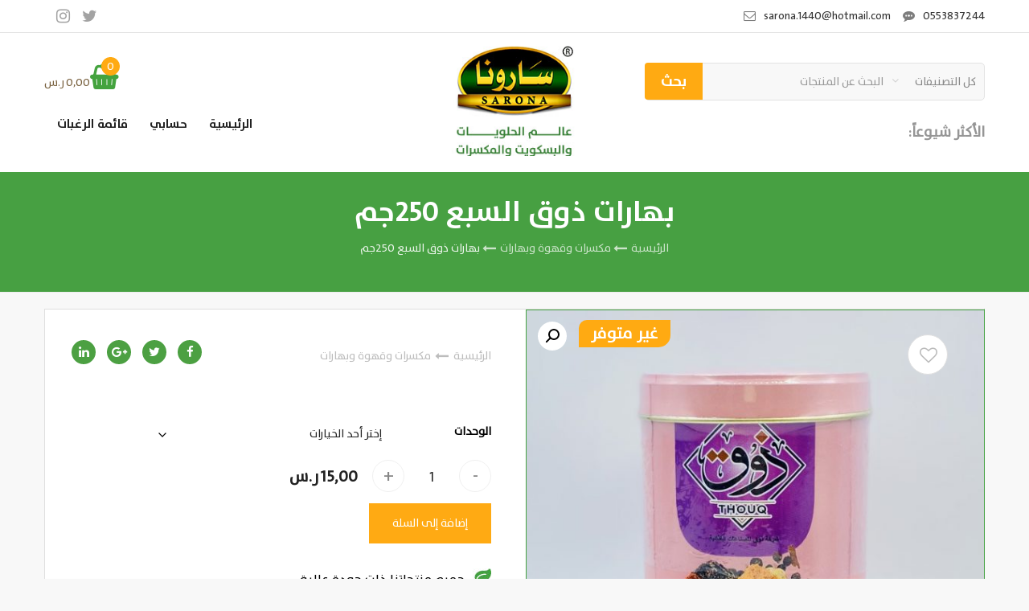

--- FILE ---
content_type: text/html; charset=UTF-8
request_url: https://sarona.net/product/%D8%A8%D9%87%D8%A7%D8%B1%D8%A7%D8%AA-%D8%B0%D9%88%D9%82-%D8%A7%D9%84%D8%B3%D8%A8%D8%B9/
body_size: 16482
content:
<!DOCTYPE html>        <html dir="rtl" lang="ar" >
        <head>
            <meta charset="UTF-8">
            <link rel="pingback" href="https://sarona.net/xmlrpc.php">
            <meta http-equiv="X-UA-Compatible" content="IE=edge">
            <meta name="viewport" content="width=device-width, initial-scale=1">
            <!-- Bootstrap -->
            <link href="https://sarona.net/wp-content/themes/sarona/css/bootstrap.min.css" rel="stylesheet">
            <link rel="stylesheet" href="https://sarona.net/wp-content/themes/sarona/css/bootstrap-rtl.min.css">
            <link rel="stylesheet" href="https://sarona.net/wp-content/themes/sarona/css/font-awesome.css">
            <link rel="stylesheet" href="https://sarona.net/wp-content/themes/sarona/css/animate.css">
            <link rel="stylesheet" href="https://sarona.net/wp-content/themes/sarona/css/owl.carousel.min.css">
            <link rel="stylesheet" href="https://sarona.net/wp-content/themes/sarona/css/style.css">
            <link rel="stylesheet" href="https://sarona.net/wp-content/themes/sarona/style.css">



            <!-- HTML5 shim and Respond.js for IE8 support of HTML5 elements and media queries -->
            <!-- WARNING: Respond.js doesn't work if you view the page via file:// -->
            <!--[if lt IE 9]>
            <script src="https://oss.maxcdn.com/html5shiv/3.7.3/html5shiv.min.js"></script>
            <script src="https://oss.maxcdn.com/respond/1.4.2/respond.min.js"></script>
            <![endif]-->
            <!-- jQuery (necessary for Bootstrap's JavaScript plugins) -->
            <script src="https://sarona.net/wp-content/themes/sarona/js/jquery.min.js"></script>
            <!-- Include all compiled plugins (below), or include individual files as needed -->
            <script src="https://sarona.net/wp-content/themes/sarona/js/bootstrap.min.js"></script>
            <script src="https://sarona.net/wp-content/themes/sarona/js/wow.js"></script>
            <script src="https://sarona.net/wp-content/themes/sarona/js/owl.carousel.js"></script>
            <script src="https://sarona.net/wp-content/themes/sarona/js/script.js"></script>

            				<script>document.documentElement.className = document.documentElement.className + ' yes-js js_active js'</script>
			<title>بهارات ذوق السبع 250جم &#8211; متجر سارونا</title>
<meta name='robots' content='max-image-preview:large' />
	<style>img:is([sizes="auto" i], [sizes^="auto," i]) { contain-intrinsic-size: 3000px 1500px }</style>
	<script type="text/javascript">
/* <![CDATA[ */
window._wpemojiSettings = {"baseUrl":"https:\/\/s.w.org\/images\/core\/emoji\/16.0.1\/72x72\/","ext":".png","svgUrl":"https:\/\/s.w.org\/images\/core\/emoji\/16.0.1\/svg\/","svgExt":".svg","source":{"concatemoji":"https:\/\/sarona.net\/wp-includes\/js\/wp-emoji-release.min.js?ver=6.8.3"}};
/*! This file is auto-generated */
!function(s,n){var o,i,e;function c(e){try{var t={supportTests:e,timestamp:(new Date).valueOf()};sessionStorage.setItem(o,JSON.stringify(t))}catch(e){}}function p(e,t,n){e.clearRect(0,0,e.canvas.width,e.canvas.height),e.fillText(t,0,0);var t=new Uint32Array(e.getImageData(0,0,e.canvas.width,e.canvas.height).data),a=(e.clearRect(0,0,e.canvas.width,e.canvas.height),e.fillText(n,0,0),new Uint32Array(e.getImageData(0,0,e.canvas.width,e.canvas.height).data));return t.every(function(e,t){return e===a[t]})}function u(e,t){e.clearRect(0,0,e.canvas.width,e.canvas.height),e.fillText(t,0,0);for(var n=e.getImageData(16,16,1,1),a=0;a<n.data.length;a++)if(0!==n.data[a])return!1;return!0}function f(e,t,n,a){switch(t){case"flag":return n(e,"\ud83c\udff3\ufe0f\u200d\u26a7\ufe0f","\ud83c\udff3\ufe0f\u200b\u26a7\ufe0f")?!1:!n(e,"\ud83c\udde8\ud83c\uddf6","\ud83c\udde8\u200b\ud83c\uddf6")&&!n(e,"\ud83c\udff4\udb40\udc67\udb40\udc62\udb40\udc65\udb40\udc6e\udb40\udc67\udb40\udc7f","\ud83c\udff4\u200b\udb40\udc67\u200b\udb40\udc62\u200b\udb40\udc65\u200b\udb40\udc6e\u200b\udb40\udc67\u200b\udb40\udc7f");case"emoji":return!a(e,"\ud83e\udedf")}return!1}function g(e,t,n,a){var r="undefined"!=typeof WorkerGlobalScope&&self instanceof WorkerGlobalScope?new OffscreenCanvas(300,150):s.createElement("canvas"),o=r.getContext("2d",{willReadFrequently:!0}),i=(o.textBaseline="top",o.font="600 32px Arial",{});return e.forEach(function(e){i[e]=t(o,e,n,a)}),i}function t(e){var t=s.createElement("script");t.src=e,t.defer=!0,s.head.appendChild(t)}"undefined"!=typeof Promise&&(o="wpEmojiSettingsSupports",i=["flag","emoji"],n.supports={everything:!0,everythingExceptFlag:!0},e=new Promise(function(e){s.addEventListener("DOMContentLoaded",e,{once:!0})}),new Promise(function(t){var n=function(){try{var e=JSON.parse(sessionStorage.getItem(o));if("object"==typeof e&&"number"==typeof e.timestamp&&(new Date).valueOf()<e.timestamp+604800&&"object"==typeof e.supportTests)return e.supportTests}catch(e){}return null}();if(!n){if("undefined"!=typeof Worker&&"undefined"!=typeof OffscreenCanvas&&"undefined"!=typeof URL&&URL.createObjectURL&&"undefined"!=typeof Blob)try{var e="postMessage("+g.toString()+"("+[JSON.stringify(i),f.toString(),p.toString(),u.toString()].join(",")+"));",a=new Blob([e],{type:"text/javascript"}),r=new Worker(URL.createObjectURL(a),{name:"wpTestEmojiSupports"});return void(r.onmessage=function(e){c(n=e.data),r.terminate(),t(n)})}catch(e){}c(n=g(i,f,p,u))}t(n)}).then(function(e){for(var t in e)n.supports[t]=e[t],n.supports.everything=n.supports.everything&&n.supports[t],"flag"!==t&&(n.supports.everythingExceptFlag=n.supports.everythingExceptFlag&&n.supports[t]);n.supports.everythingExceptFlag=n.supports.everythingExceptFlag&&!n.supports.flag,n.DOMReady=!1,n.readyCallback=function(){n.DOMReady=!0}}).then(function(){return e}).then(function(){var e;n.supports.everything||(n.readyCallback(),(e=n.source||{}).concatemoji?t(e.concatemoji):e.wpemoji&&e.twemoji&&(t(e.twemoji),t(e.wpemoji)))}))}((window,document),window._wpemojiSettings);
/* ]]> */
</script>
<style id='wp-emoji-styles-inline-css' type='text/css'>

	img.wp-smiley, img.emoji {
		display: inline !important;
		border: none !important;
		box-shadow: none !important;
		height: 1em !important;
		width: 1em !important;
		margin: 0 0.07em !important;
		vertical-align: -0.1em !important;
		background: none !important;
		padding: 0 !important;
	}
</style>
<link rel='stylesheet' id='wp-block-library-rtl-css' href='https://sarona.net/wp-includes/css/dist/block-library/style-rtl.min.css?ver=6.8.3' type='text/css' media='all' />
<style id='classic-theme-styles-inline-css' type='text/css'>
/*! This file is auto-generated */
.wp-block-button__link{color:#fff;background-color:#32373c;border-radius:9999px;box-shadow:none;text-decoration:none;padding:calc(.667em + 2px) calc(1.333em + 2px);font-size:1.125em}.wp-block-file__button{background:#32373c;color:#fff;text-decoration:none}
</style>
<link rel='stylesheet' id='jquery-selectBox-css' href='https://sarona.net/wp-content/plugins/yith-woocommerce-wishlist/assets/css/jquery.selectBox.css?ver=1.2.0' type='text/css' media='all' />
<link rel='stylesheet' id='woocommerce_prettyPhoto_css-rtl-css' href='//sarona.net/wp-content/plugins/woocommerce/assets/css/prettyPhoto-rtl.css?ver=3.1.6' type='text/css' media='all' />
<link rel='stylesheet' id='yith-wcwl-main-css' href='https://sarona.net/wp-content/plugins/yith-woocommerce-wishlist/assets/css/style.css?ver=4.8.0' type='text/css' media='all' />
<style id='yith-wcwl-main-inline-css' type='text/css'>
 :root { --rounded-corners-radius: 16px; --add-to-cart-rounded-corners-radius: 16px; --feedback-duration: 3s } 
 :root { --rounded-corners-radius: 16px; --add-to-cart-rounded-corners-radius: 16px; --feedback-duration: 3s } 
</style>
<style id='global-styles-inline-css' type='text/css'>
:root{--wp--preset--aspect-ratio--square: 1;--wp--preset--aspect-ratio--4-3: 4/3;--wp--preset--aspect-ratio--3-4: 3/4;--wp--preset--aspect-ratio--3-2: 3/2;--wp--preset--aspect-ratio--2-3: 2/3;--wp--preset--aspect-ratio--16-9: 16/9;--wp--preset--aspect-ratio--9-16: 9/16;--wp--preset--color--black: #000000;--wp--preset--color--cyan-bluish-gray: #abb8c3;--wp--preset--color--white: #ffffff;--wp--preset--color--pale-pink: #f78da7;--wp--preset--color--vivid-red: #cf2e2e;--wp--preset--color--luminous-vivid-orange: #ff6900;--wp--preset--color--luminous-vivid-amber: #fcb900;--wp--preset--color--light-green-cyan: #7bdcb5;--wp--preset--color--vivid-green-cyan: #00d084;--wp--preset--color--pale-cyan-blue: #8ed1fc;--wp--preset--color--vivid-cyan-blue: #0693e3;--wp--preset--color--vivid-purple: #9b51e0;--wp--preset--gradient--vivid-cyan-blue-to-vivid-purple: linear-gradient(135deg,rgba(6,147,227,1) 0%,rgb(155,81,224) 100%);--wp--preset--gradient--light-green-cyan-to-vivid-green-cyan: linear-gradient(135deg,rgb(122,220,180) 0%,rgb(0,208,130) 100%);--wp--preset--gradient--luminous-vivid-amber-to-luminous-vivid-orange: linear-gradient(135deg,rgba(252,185,0,1) 0%,rgba(255,105,0,1) 100%);--wp--preset--gradient--luminous-vivid-orange-to-vivid-red: linear-gradient(135deg,rgba(255,105,0,1) 0%,rgb(207,46,46) 100%);--wp--preset--gradient--very-light-gray-to-cyan-bluish-gray: linear-gradient(135deg,rgb(238,238,238) 0%,rgb(169,184,195) 100%);--wp--preset--gradient--cool-to-warm-spectrum: linear-gradient(135deg,rgb(74,234,220) 0%,rgb(151,120,209) 20%,rgb(207,42,186) 40%,rgb(238,44,130) 60%,rgb(251,105,98) 80%,rgb(254,248,76) 100%);--wp--preset--gradient--blush-light-purple: linear-gradient(135deg,rgb(255,206,236) 0%,rgb(152,150,240) 100%);--wp--preset--gradient--blush-bordeaux: linear-gradient(135deg,rgb(254,205,165) 0%,rgb(254,45,45) 50%,rgb(107,0,62) 100%);--wp--preset--gradient--luminous-dusk: linear-gradient(135deg,rgb(255,203,112) 0%,rgb(199,81,192) 50%,rgb(65,88,208) 100%);--wp--preset--gradient--pale-ocean: linear-gradient(135deg,rgb(255,245,203) 0%,rgb(182,227,212) 50%,rgb(51,167,181) 100%);--wp--preset--gradient--electric-grass: linear-gradient(135deg,rgb(202,248,128) 0%,rgb(113,206,126) 100%);--wp--preset--gradient--midnight: linear-gradient(135deg,rgb(2,3,129) 0%,rgb(40,116,252) 100%);--wp--preset--font-size--small: 13px;--wp--preset--font-size--medium: 20px;--wp--preset--font-size--large: 36px;--wp--preset--font-size--x-large: 42px;--wp--preset--spacing--20: 0.44rem;--wp--preset--spacing--30: 0.67rem;--wp--preset--spacing--40: 1rem;--wp--preset--spacing--50: 1.5rem;--wp--preset--spacing--60: 2.25rem;--wp--preset--spacing--70: 3.38rem;--wp--preset--spacing--80: 5.06rem;--wp--preset--shadow--natural: 6px 6px 9px rgba(0, 0, 0, 0.2);--wp--preset--shadow--deep: 12px 12px 50px rgba(0, 0, 0, 0.4);--wp--preset--shadow--sharp: 6px 6px 0px rgba(0, 0, 0, 0.2);--wp--preset--shadow--outlined: 6px 6px 0px -3px rgba(255, 255, 255, 1), 6px 6px rgba(0, 0, 0, 1);--wp--preset--shadow--crisp: 6px 6px 0px rgba(0, 0, 0, 1);}:where(.is-layout-flex){gap: 0.5em;}:where(.is-layout-grid){gap: 0.5em;}body .is-layout-flex{display: flex;}.is-layout-flex{flex-wrap: wrap;align-items: center;}.is-layout-flex > :is(*, div){margin: 0;}body .is-layout-grid{display: grid;}.is-layout-grid > :is(*, div){margin: 0;}:where(.wp-block-columns.is-layout-flex){gap: 2em;}:where(.wp-block-columns.is-layout-grid){gap: 2em;}:where(.wp-block-post-template.is-layout-flex){gap: 1.25em;}:where(.wp-block-post-template.is-layout-grid){gap: 1.25em;}.has-black-color{color: var(--wp--preset--color--black) !important;}.has-cyan-bluish-gray-color{color: var(--wp--preset--color--cyan-bluish-gray) !important;}.has-white-color{color: var(--wp--preset--color--white) !important;}.has-pale-pink-color{color: var(--wp--preset--color--pale-pink) !important;}.has-vivid-red-color{color: var(--wp--preset--color--vivid-red) !important;}.has-luminous-vivid-orange-color{color: var(--wp--preset--color--luminous-vivid-orange) !important;}.has-luminous-vivid-amber-color{color: var(--wp--preset--color--luminous-vivid-amber) !important;}.has-light-green-cyan-color{color: var(--wp--preset--color--light-green-cyan) !important;}.has-vivid-green-cyan-color{color: var(--wp--preset--color--vivid-green-cyan) !important;}.has-pale-cyan-blue-color{color: var(--wp--preset--color--pale-cyan-blue) !important;}.has-vivid-cyan-blue-color{color: var(--wp--preset--color--vivid-cyan-blue) !important;}.has-vivid-purple-color{color: var(--wp--preset--color--vivid-purple) !important;}.has-black-background-color{background-color: var(--wp--preset--color--black) !important;}.has-cyan-bluish-gray-background-color{background-color: var(--wp--preset--color--cyan-bluish-gray) !important;}.has-white-background-color{background-color: var(--wp--preset--color--white) !important;}.has-pale-pink-background-color{background-color: var(--wp--preset--color--pale-pink) !important;}.has-vivid-red-background-color{background-color: var(--wp--preset--color--vivid-red) !important;}.has-luminous-vivid-orange-background-color{background-color: var(--wp--preset--color--luminous-vivid-orange) !important;}.has-luminous-vivid-amber-background-color{background-color: var(--wp--preset--color--luminous-vivid-amber) !important;}.has-light-green-cyan-background-color{background-color: var(--wp--preset--color--light-green-cyan) !important;}.has-vivid-green-cyan-background-color{background-color: var(--wp--preset--color--vivid-green-cyan) !important;}.has-pale-cyan-blue-background-color{background-color: var(--wp--preset--color--pale-cyan-blue) !important;}.has-vivid-cyan-blue-background-color{background-color: var(--wp--preset--color--vivid-cyan-blue) !important;}.has-vivid-purple-background-color{background-color: var(--wp--preset--color--vivid-purple) !important;}.has-black-border-color{border-color: var(--wp--preset--color--black) !important;}.has-cyan-bluish-gray-border-color{border-color: var(--wp--preset--color--cyan-bluish-gray) !important;}.has-white-border-color{border-color: var(--wp--preset--color--white) !important;}.has-pale-pink-border-color{border-color: var(--wp--preset--color--pale-pink) !important;}.has-vivid-red-border-color{border-color: var(--wp--preset--color--vivid-red) !important;}.has-luminous-vivid-orange-border-color{border-color: var(--wp--preset--color--luminous-vivid-orange) !important;}.has-luminous-vivid-amber-border-color{border-color: var(--wp--preset--color--luminous-vivid-amber) !important;}.has-light-green-cyan-border-color{border-color: var(--wp--preset--color--light-green-cyan) !important;}.has-vivid-green-cyan-border-color{border-color: var(--wp--preset--color--vivid-green-cyan) !important;}.has-pale-cyan-blue-border-color{border-color: var(--wp--preset--color--pale-cyan-blue) !important;}.has-vivid-cyan-blue-border-color{border-color: var(--wp--preset--color--vivid-cyan-blue) !important;}.has-vivid-purple-border-color{border-color: var(--wp--preset--color--vivid-purple) !important;}.has-vivid-cyan-blue-to-vivid-purple-gradient-background{background: var(--wp--preset--gradient--vivid-cyan-blue-to-vivid-purple) !important;}.has-light-green-cyan-to-vivid-green-cyan-gradient-background{background: var(--wp--preset--gradient--light-green-cyan-to-vivid-green-cyan) !important;}.has-luminous-vivid-amber-to-luminous-vivid-orange-gradient-background{background: var(--wp--preset--gradient--luminous-vivid-amber-to-luminous-vivid-orange) !important;}.has-luminous-vivid-orange-to-vivid-red-gradient-background{background: var(--wp--preset--gradient--luminous-vivid-orange-to-vivid-red) !important;}.has-very-light-gray-to-cyan-bluish-gray-gradient-background{background: var(--wp--preset--gradient--very-light-gray-to-cyan-bluish-gray) !important;}.has-cool-to-warm-spectrum-gradient-background{background: var(--wp--preset--gradient--cool-to-warm-spectrum) !important;}.has-blush-light-purple-gradient-background{background: var(--wp--preset--gradient--blush-light-purple) !important;}.has-blush-bordeaux-gradient-background{background: var(--wp--preset--gradient--blush-bordeaux) !important;}.has-luminous-dusk-gradient-background{background: var(--wp--preset--gradient--luminous-dusk) !important;}.has-pale-ocean-gradient-background{background: var(--wp--preset--gradient--pale-ocean) !important;}.has-electric-grass-gradient-background{background: var(--wp--preset--gradient--electric-grass) !important;}.has-midnight-gradient-background{background: var(--wp--preset--gradient--midnight) !important;}.has-small-font-size{font-size: var(--wp--preset--font-size--small) !important;}.has-medium-font-size{font-size: var(--wp--preset--font-size--medium) !important;}.has-large-font-size{font-size: var(--wp--preset--font-size--large) !important;}.has-x-large-font-size{font-size: var(--wp--preset--font-size--x-large) !important;}
:where(.wp-block-post-template.is-layout-flex){gap: 1.25em;}:where(.wp-block-post-template.is-layout-grid){gap: 1.25em;}
:where(.wp-block-columns.is-layout-flex){gap: 2em;}:where(.wp-block-columns.is-layout-grid){gap: 2em;}
:root :where(.wp-block-pullquote){font-size: 1.5em;line-height: 1.6;}
</style>
<link rel='stylesheet' id='photoswipe-css' href='https://sarona.net/wp-content/plugins/woocommerce/assets/css/photoswipe/photoswipe.min.css?ver=10.1.0' type='text/css' media='all' />
<link rel='stylesheet' id='photoswipe-default-skin-css' href='https://sarona.net/wp-content/plugins/woocommerce/assets/css/photoswipe/default-skin/default-skin.min.css?ver=10.1.0' type='text/css' media='all' />
<link rel='stylesheet' id='woocommerce-layout-rtl-css' href='https://sarona.net/wp-content/plugins/woocommerce/assets/css/woocommerce-layout-rtl.css?ver=10.1.0' type='text/css' media='all' />
<link rel='stylesheet' id='woocommerce-smallscreen-rtl-css' href='https://sarona.net/wp-content/plugins/woocommerce/assets/css/woocommerce-smallscreen-rtl.css?ver=10.1.0' type='text/css' media='only screen and (max-width: 768px)' />
<link rel='stylesheet' id='woocommerce-general-rtl-css' href='https://sarona.net/wp-content/plugins/woocommerce/assets/css/woocommerce-rtl.css?ver=10.1.0' type='text/css' media='all' />
<style id='woocommerce-inline-inline-css' type='text/css'>
.woocommerce form .form-row .required { visibility: visible; }
</style>
<link rel='stylesheet' id='brands-styles-css' href='https://sarona.net/wp-content/plugins/woocommerce/assets/css/brands.css?ver=10.1.0' type='text/css' media='all' />
<script type="text/javascript" src="https://sarona.net/wp-includes/js/jquery/jquery.min.js?ver=3.7.1" id="jquery-core-js"></script>
<script type="text/javascript" src="https://sarona.net/wp-includes/js/jquery/jquery-migrate.min.js?ver=3.4.1" id="jquery-migrate-js"></script>
<script type="text/javascript" src="https://sarona.net/wp-content/plugins/woocommerce/assets/js/jquery-blockui/jquery.blockUI.min.js?ver=2.7.0-wc.10.1.0" id="jquery-blockui-js" data-wp-strategy="defer"></script>
<script type="text/javascript" id="wc-add-to-cart-js-extra">
/* <![CDATA[ */
var wc_add_to_cart_params = {"ajax_url":"\/wp-admin\/admin-ajax.php","wc_ajax_url":"\/?wc-ajax=%%endpoint%%","i18n_view_cart":"View cart","cart_url":"https:\/\/sarona.net\/%d8%a7%d9%84%d8%b3%d9%84%d8%a9\/","is_cart":"","cart_redirect_after_add":"no"};
/* ]]> */
</script>
<script type="text/javascript" src="https://sarona.net/wp-content/plugins/woocommerce/assets/js/frontend/add-to-cart.min.js?ver=10.1.0" id="wc-add-to-cart-js" data-wp-strategy="defer"></script>
<script type="text/javascript" src="https://sarona.net/wp-content/plugins/woocommerce/assets/js/zoom/jquery.zoom.min.js?ver=1.7.21-wc.10.1.0" id="zoom-js" defer="defer" data-wp-strategy="defer"></script>
<script type="text/javascript" src="https://sarona.net/wp-content/plugins/woocommerce/assets/js/photoswipe/photoswipe.min.js?ver=4.1.1-wc.10.1.0" id="photoswipe-js" defer="defer" data-wp-strategy="defer"></script>
<script type="text/javascript" src="https://sarona.net/wp-content/plugins/woocommerce/assets/js/photoswipe/photoswipe-ui-default.min.js?ver=4.1.1-wc.10.1.0" id="photoswipe-ui-default-js" defer="defer" data-wp-strategy="defer"></script>
<script type="text/javascript" id="wc-single-product-js-extra">
/* <![CDATA[ */
var wc_single_product_params = {"i18n_required_rating_text":"\u0627\u0644\u0631\u062c\u0627\u0621 \u0625\u062e\u062a\u064a\u0627\u0631 \u062a\u0642\u064a\u064a\u0645 \u0644\u0644\u0645\u0646\u062a\u062c","i18n_rating_options":["1 of 5 stars","2 of 5 stars","3 of 5 stars","4 of 5 stars","5 of 5 stars"],"i18n_product_gallery_trigger_text":"View full-screen image gallery","review_rating_required":"no","flexslider":{"rtl":true,"animation":"slide","smoothHeight":true,"directionNav":false,"controlNav":"thumbnails","slideshow":false,"animationSpeed":500,"animationLoop":false,"allowOneSlide":false},"zoom_enabled":"1","zoom_options":[],"photoswipe_enabled":"1","photoswipe_options":{"shareEl":false,"closeOnScroll":false,"history":false,"hideAnimationDuration":0,"showAnimationDuration":0},"flexslider_enabled":"1"};
/* ]]> */
</script>
<script type="text/javascript" src="https://sarona.net/wp-content/plugins/woocommerce/assets/js/frontend/single-product.min.js?ver=10.1.0" id="wc-single-product-js" defer="defer" data-wp-strategy="defer"></script>
<script type="text/javascript" src="https://sarona.net/wp-content/plugins/woocommerce/assets/js/js-cookie/js.cookie.min.js?ver=2.1.4-wc.10.1.0" id="js-cookie-js" defer="defer" data-wp-strategy="defer"></script>
<script type="text/javascript" id="woocommerce-js-extra">
/* <![CDATA[ */
var woocommerce_params = {"ajax_url":"\/wp-admin\/admin-ajax.php","wc_ajax_url":"\/?wc-ajax=%%endpoint%%","i18n_password_show":"Show password","i18n_password_hide":"Hide password"};
/* ]]> */
</script>
<script type="text/javascript" src="https://sarona.net/wp-content/plugins/woocommerce/assets/js/frontend/woocommerce.min.js?ver=10.1.0" id="woocommerce-js" defer="defer" data-wp-strategy="defer"></script>
<script type="text/javascript" src="https://sarona.net/wp-content/plugins/js_composer/assets/js/vendors/woocommerce-add-to-cart.js?ver=5.4.5" id="vc_woocommerce-add-to-cart-js-js"></script>
<link rel="https://api.w.org/" href="https://sarona.net/wp-json/" /><link rel="alternate" title="JSON" type="application/json" href="https://sarona.net/wp-json/wp/v2/product/27521" /><link rel="EditURI" type="application/rsd+xml" title="RSD" href="https://sarona.net/xmlrpc.php?rsd" />
<link rel="stylesheet" href="https://sarona.net/wp-content/themes/sarona/rtl.css" type="text/css" media="screen" /><meta name="generator" content="WordPress 6.8.3" />
<meta name="generator" content="WooCommerce 10.1.0" />
<link rel="canonical" href="https://sarona.net/product/%d8%a8%d9%87%d8%a7%d8%b1%d8%a7%d8%aa-%d8%b0%d9%88%d9%82-%d8%a7%d9%84%d8%b3%d8%a8%d8%b9/" />
<link rel='shortlink' href='https://sarona.net/?p=27521' />
<link rel="alternate" title="oEmbed (JSON)" type="application/json+oembed" href="https://sarona.net/wp-json/oembed/1.0/embed?url=https%3A%2F%2Fsarona.net%2Fproduct%2F%25d8%25a8%25d9%2587%25d8%25a7%25d8%25b1%25d8%25a7%25d8%25aa-%25d8%25b0%25d9%2588%25d9%2582-%25d8%25a7%25d9%2584%25d8%25b3%25d8%25a8%25d8%25b9%2F" />
<link rel="alternate" title="oEmbed (XML)" type="text/xml+oembed" href="https://sarona.net/wp-json/oembed/1.0/embed?url=https%3A%2F%2Fsarona.net%2Fproduct%2F%25d8%25a8%25d9%2587%25d8%25a7%25d8%25b1%25d8%25a7%25d8%25aa-%25d8%25b0%25d9%2588%25d9%2582-%25d8%25a7%25d9%2584%25d8%25b3%25d8%25a8%25d8%25b9%2F&#038;format=xml" />

        <title>بهارات ذوق السبع 250جم | </title>

        	<noscript><style>.woocommerce-product-gallery{ opacity: 1 !important; }</style></noscript>
	<meta name="generator" content="Powered by WPBakery Page Builder - drag and drop page builder for WordPress."/>
<!--[if lte IE 9]><link rel="stylesheet" type="text/css" href="https://sarona.net/wp-content/plugins/js_composer/assets/css/vc_lte_ie9.min.css" media="screen"><![endif]--><link rel="icon" href="https://sarona.net/wp-content/uploads/2018/04/fiveicon-100x100.png" sizes="32x32" />
<link rel="icon" href="https://sarona.net/wp-content/uploads/2018/04/fiveicon.png" sizes="192x192" />
<link rel="apple-touch-icon" href="https://sarona.net/wp-content/uploads/2018/04/fiveicon.png" />
<meta name="msapplication-TileImage" content="https://sarona.net/wp-content/uploads/2018/04/fiveicon.png" />
<noscript><style type="text/css"> .wpb_animate_when_almost_visible { opacity: 1; }</style></noscript>
        </head>

        <body class="rtl wp-singular product-template-default single single-product postid-27521 wp-theme-sarona woocommerce theme-sarona woocommerce-page woocommerce-no-js wpb-js-composer js-comp-ver-5.4.5 vc_responsive">
                <!-- Header  -->
        <header>
            <div class="top-bar">
                <div class="container">
                    <div class="row">
                        <div class="col-sm-6">
                            <ul class="top-bar-link">
                                <li><a href="tel:0553837244" class="tel"></a>0553837244</li><li><a href="mailto:sarona.1440@hotmail.com" class="mail"></a>sarona.1440@hotmail.com</li>                            </ul>
                        </div>
                        <div class="col-sm-6">
                            <ul class="social-list">
                                <li><a href="https://twitter.com/Sarona_store" class="fa fa-twitter" data-toggle="tooltip" title="تويتر"></a></li><li><a href="http://instagram.com/Sarona_net" class="fa fa-instagram" data-toggle="tooltip" title="انستجرام"></a></li>                            </ul>
                        </div>
                    </div>
                    <div class="cart mobile-cart">
                        <div class="jas-icon-cart "><a class="cart-contents " href="https://sarona.net/%d8%a7%d9%84%d8%b3%d9%84%d8%a9/"><i class="fa fa-shopping-basket"></i><span class="pa count ">0</span><span class="cart-total"><span class="woocommerce-Price-amount amount"><bdi>0,00&nbsp;<span class="woocommerce-Price-currencySymbol">ر.س</span></bdi></span></span></a></div>                    </div>
                </div>
            </div>
            <div class="container">
                <div class="row position-re">
                    <div class="col-md-5 right-side">
                        <div class="search-box">
                            <form class="form_search"  action="https://sarona.net/" method="get">
                            <div class="input-group search-block">
                                <span class="select-box">
                                    <input type="hidden" name="post_type" value="product" />
                                <select class="form-control" name="category" >
                                    <option value="">كل التصنيفات</option>
                                                                            <option  value="17" >مكسرات وقهوة وبهارات</option>
                                                                            <option  value="129" >االمستورد</option>
                                                                            <option  value="101" >االمقاصف المدرسية- والجامعات</option>
                                                                            <option  value="80" >الألعاب</option>
                                                                            <option  value="47" >البفك و البطاطس</option>
                                                                            <option  value="76" >التقديمات والهدايا</option>
                                                                            <option  value="99" >الجلي و الحلويات</option>
                                                                            <option  value="111" >العلك</option>
                                                                            <option  value="69" >الكيك و الفطائر</option>
                                                                            <option  value="75" >المعمول والتمرية</option>
                                                                            <option  value="78" >المياه والعصيرات و الحليب</option>
                                                                            <option  value="73" >بسكويتات وويفرات</option>
                                                                            <option  value="403" >بقالة وتموينات وعناية</option>
                                                                            <option  value="189" >حلاوة العيد✨</option>
                                                                            <option  value="65" >شوكولاتة</option>
                                                                            <option  value="405" >منتجات مخفضة</option>
                                                                    </select>
                                </span>
                                <input name="s" value="" type="text" class="form-control" placeholder="البحث عن المنتجات" >
                                <span class="input-group-btn">
                                    <button class="btn btn-default" type="submit">بحث</button>
                                </span>
                            </div><!-- /input-group -->
                            </form>
                        </div>
                        <div class="tags-list">
                                                            <h2>الأكثر شيوعاً:</h2>
                                <ul>
                                    <li></li>
                                </ul>

                                                    </div>

                    </div>
                    <div class="col-md-2">
                        <div class="logo">
                            <a href="https://sarona.net/" title="متجر سارونا">
                                                                    <img src="http://sarona.net/wp-content/uploads/2018/04/logo.jpg" alt="متجر سارونا" class="img-responsive">
                                                            </a>
                        </div>
                    </div>
                    <div class="col-md-5 top-menu">
                        <div class="top-links">
                            <div class="cart">
                                <div class="jas-icon-cart "><a class="cart-contents " href="https://sarona.net/%d8%a7%d9%84%d8%b3%d9%84%d8%a9/"><i class="fa fa-shopping-basket"></i><span class="pa count ">0</span><span class="cart-total"><span class="woocommerce-Price-amount amount"><bdi>0,00&nbsp;<span class="woocommerce-Price-currencySymbol">ر.س</span></bdi></span></span></a></div>                            </div>
                            <nav class="navbar navbar-default">
                                <button type="button" class="navbar-toggle collapsed" data-toggle="collapse" data-target="#nav" aria-expanded="false">
                                    <i class="fa fa-align-right"></i>
                                </button>
                                <div class="collapse navbar-collapse" id="nav">
                                    <div class="main-menu-region clearfix">
                                <ul id="menu-%d9%82%d8%a7%d8%a6%d9%85%d8%a9-%d8%a7%d9%84%d9%85%d8%b3%d8%aa%d8%ae%d8%af%d9%85%d9%8a%d9%86" class="user-menu"><li id="menu-item-76" class="menu-item menu-item-type-post_type menu-item-object-page menu-item-home menu-item-76"><a href="https://sarona.net/">الرئيسية</a></li>
<li id="menu-item-63" class="menu-item menu-item-type-post_type menu-item-object-page menu-item-63"><a href="https://sarona.net/%d8%ad%d8%b3%d8%a7%d8%a8%d9%8a/">حسابي</a></li>
<li id="menu-item-72" class="menu-item menu-item-type-post_type menu-item-object-page menu-item-72"><a href="https://sarona.net/wishlist/">قائمة الرغبات</a></li>
</ul>                                    </div>
                                </div>
                            </nav>
                        </div>
                    </div>
                </div>
            </div>
        </header>
<div class="">

    <div class="page-header">

        <div class="container">

            <div class="row">

                <div class="col-lg-12">

                    <h1>بهارات ذوق السبع 250جم</h1>

                </div>

            </div>

            <div class="row">

                <div class="col-lg-12">

                    <div id="breadcrumb">

                        <nav class="woocommerce-breadcrumb" aria-label="Breadcrumb"><a href="https://sarona.net">الرئيسية</a><a href="https://sarona.net/product-category/%d9%82%d9%87%d9%88%d8%a9-%d9%88%d9%85%d9%83%d8%b3%d8%b1%d8%a7%d8%aa-%d9%88%d8%a8%d9%87%d8%a7%d8%b1%d8%a7%d8%aa/">مكسرات وقهوة وبهارات</a>بهارات ذوق السبع 250جم</nav>
                        
                    </div>

                </div>

            </div>

        </div>

    </div>

    <div class="container">

        
            <div class="single-page">

                <div class="row">

                    <div class="col-md-12 margin-t-b">

                        <div class="woocommerce">			<div class="single-product" data-product-page-preselected-id="0">
				<div class="woocommerce-notices-wrapper"></div><div id="product-27521" class="post-27521 product type-product status-publish has-post-thumbnail product_cat-17 first outofstock taxable shipping-taxable purchasable product-type-variable">
    <div class="product-page-0">
        <div class="row">
            <div class="col-md-6">
                <div class="product-single-img">
                    <div class="yith-wcwl-add-to-wishlist ts__03 mg__0 pa add-to-wishlist-27521"><div class="yith-wcwl-add-button show"><a href="https://sarona.net/wishlist/" data-product-id="27521" data-product-type="variable" class="add_to_wishlist cw" ><i class="fa fa-heart-o"></i></a><i class="fa fa-spinner fa-pulse ajax-loading pa" style="visibility:hidden"></i></div><div class="yith-wcwl-wishlistaddedbrowse hide" style="display:none;"><a class="chp" href="https://sarona.net/wishlist/"><i class="fa fa-heart"></i></a></div><div class="yith-wcwl-wishlistexistsbrowse hide" style="display:none"><a href="https://sarona.net/wishlist/" class="chp"><i class="fa fa-heart"></i></a></div></div>                    <div class="flash">     <span class="new yellow-bg ">غير متوفر</span></div><div class="woocommerce-product-gallery woocommerce-product-gallery--with-images woocommerce-product-gallery--columns-4 images" data-columns="4" style="opacity: 0; transition: opacity .25s ease-in-out;">
	<div class="woocommerce-product-gallery__wrapper">
		<div data-thumb="https://sarona.net/wp-content/uploads/2021/12/6E7CBCD6-9E28-489E-98F6-9C0360437436-100x100.jpeg" data-thumb-alt="بهارات ذوق السبع 250جم" data-thumb-srcset="https://sarona.net/wp-content/uploads/2021/12/6E7CBCD6-9E28-489E-98F6-9C0360437436-100x100.jpeg 100w, https://sarona.net/wp-content/uploads/2021/12/6E7CBCD6-9E28-489E-98F6-9C0360437436-150x150.jpeg 150w, https://sarona.net/wp-content/uploads/2021/12/6E7CBCD6-9E28-489E-98F6-9C0360437436-300x300.jpeg 300w"  data-thumb-sizes="(max-width: 100px) 100vw, 100px" class="woocommerce-product-gallery__image"><a href="https://sarona.net/wp-content/uploads/2021/12/6E7CBCD6-9E28-489E-98F6-9C0360437436.jpeg"><img fetchpriority="high" decoding="async" width="600" height="660" src="https://sarona.net/wp-content/uploads/2021/12/6E7CBCD6-9E28-489E-98F6-9C0360437436-600x660.jpeg" class="wp-post-image" alt="بهارات ذوق السبع 250جم" data-caption="" data-src="https://sarona.net/wp-content/uploads/2021/12/6E7CBCD6-9E28-489E-98F6-9C0360437436.jpeg" data-large_image="https://sarona.net/wp-content/uploads/2021/12/6E7CBCD6-9E28-489E-98F6-9C0360437436.jpeg" data-large_image_width="1328" data-large_image_height="1461" srcset="https://sarona.net/wp-content/uploads/2021/12/6E7CBCD6-9E28-489E-98F6-9C0360437436-600x660.jpeg 600w, https://sarona.net/wp-content/uploads/2021/12/6E7CBCD6-9E28-489E-98F6-9C0360437436-273x300.jpeg 273w, https://sarona.net/wp-content/uploads/2021/12/6E7CBCD6-9E28-489E-98F6-9C0360437436-768x845.jpeg 768w, https://sarona.net/wp-content/uploads/2021/12/6E7CBCD6-9E28-489E-98F6-9C0360437436-931x1024.jpeg 931w, https://sarona.net/wp-content/uploads/2021/12/6E7CBCD6-9E28-489E-98F6-9C0360437436.jpeg 1328w" sizes="(max-width: 600px) 100vw, 600px" /></a></div>	</div>
</div>
                </div>
            </div>
            <div class="col-md-6">
                <div class="summary entry-summary">
                    <div class="cat_list_">
                        <div class="row">
                            <div class="col-sm-6">
                                <span class="posted_in">الرئيسية <a href="https://sarona.net/product-category/%d9%82%d9%87%d9%88%d8%a9-%d9%88%d9%85%d9%83%d8%b3%d8%b1%d8%a7%d8%aa-%d9%88%d8%a8%d9%87%d8%a7%d8%b1%d8%a7%d8%aa/" rel="tag">مكسرات وقهوة وبهارات</a></span>
                            </div>
                            <div class="col-sm-6">
                                <ul class="list-inline share-icon">
                                    <li class="wow fadeInLeft" data-wow-duration="0.3s"><a href="http://www.facebook.com/sharer.php?u=https://sarona.net/?p=27521"  rel="external" target="_blank" class="tooltip-ontop" title="Facebook"><i class="fa fa-facebook"></i></a></li>
                                    <li class="wow fadeInLeft" data-wow-delay="0.3s" data-wow-duration="0.3s"><a href="//twitter.com/intent/tweet?text=بهارات ذوق السبع 250جم&amp;url=https://sarona.net/?p=27521" rel="external" target="_blank" class="tooltip-ontop" title="Twitter"><i class="fa fa-twitter"></i></a></li>
                                    <li class="wow fadeInLeft" data-wow-delay="0.6s" data-wow-duration="0.3s"><a href="//plusone.google.com/_/+1/confirm?hl=en&amp;url=https://sarona.net/?p=27521&amp;name=بهارات ذوق السبع 250جم"  rel="external" target="_blank" class="tooltip-ontop" title="Google Plus"><i class="fa fa-google-plus"></i></a></li>
                                    <li class="wow fadeInLeft" data-wow-delay="0.9s" data-wow-duration="0.3s"><a href="http://www.linkedin.com/shareArticle?mini=true&amp;url=https://sarona.net/?p=27521&amp;title=بهارات ذوق السبع 250جم" rel="external" target="_blank" class="tooltip-ontop" title="linkedin"><i class="fa fa-linkedin"></i></a></li>
                                </ul>
                            </div>
                        </div>

                    </div>

                    
<form class="variations_form cart" action="https://sarona.net/product/%d8%a8%d9%87%d8%a7%d8%b1%d8%a7%d8%aa-%d8%b0%d9%88%d9%82-%d8%a7%d9%84%d8%b3%d8%a8%d8%b9/" method="post" enctype='multipart/form-data' data-product_id="27521" data-product_variations="[{&quot;attributes&quot;:{&quot;attribute_pa_%d8%a7%d9%84%d9%88%d8%ad%d8%af%d8%a7%d8%aa&quot;:&quot;%d8%b9%d9%84%d8%a8%d8%a9&quot;},&quot;availability_html&quot;:&quot;&lt;p class=\&quot;stock out-of-stock\&quot;&gt;\u063a\u064a\u0631 \u0645\u062a\u0648\u0641\u0631 \u0641\u064a \u0627\u0644\u0645\u062e\u0632\u0648\u0646&lt;\/p&gt;\n&quot;,&quot;backorders_allowed&quot;:false,&quot;dimensions&quot;:{&quot;length&quot;:&quot;&quot;,&quot;width&quot;:&quot;&quot;,&quot;height&quot;:&quot;&quot;},&quot;dimensions_html&quot;:&quot;\u063a\u064a\u0631 \u0645\u062d\u062f\u062f&quot;,&quot;display_price&quot;:15,&quot;display_regular_price&quot;:15,&quot;image&quot;:{&quot;title&quot;:&quot;6E7CBCD6-9E28-489E-98F6-9C0360437436&quot;,&quot;caption&quot;:&quot;&quot;,&quot;url&quot;:&quot;https:\/\/sarona.net\/wp-content\/uploads\/2021\/12\/6E7CBCD6-9E28-489E-98F6-9C0360437436.jpeg&quot;,&quot;alt&quot;:&quot;6E7CBCD6-9E28-489E-98F6-9C0360437436&quot;,&quot;src&quot;:&quot;https:\/\/sarona.net\/wp-content\/uploads\/2021\/12\/6E7CBCD6-9E28-489E-98F6-9C0360437436-600x660.jpeg&quot;,&quot;srcset&quot;:&quot;https:\/\/sarona.net\/wp-content\/uploads\/2021\/12\/6E7CBCD6-9E28-489E-98F6-9C0360437436-600x660.jpeg 600w, https:\/\/sarona.net\/wp-content\/uploads\/2021\/12\/6E7CBCD6-9E28-489E-98F6-9C0360437436-273x300.jpeg 273w, https:\/\/sarona.net\/wp-content\/uploads\/2021\/12\/6E7CBCD6-9E28-489E-98F6-9C0360437436-768x845.jpeg 768w, https:\/\/sarona.net\/wp-content\/uploads\/2021\/12\/6E7CBCD6-9E28-489E-98F6-9C0360437436-931x1024.jpeg 931w, https:\/\/sarona.net\/wp-content\/uploads\/2021\/12\/6E7CBCD6-9E28-489E-98F6-9C0360437436.jpeg 1328w&quot;,&quot;sizes&quot;:&quot;(max-width: 600px) 100vw, 600px&quot;,&quot;full_src&quot;:&quot;https:\/\/sarona.net\/wp-content\/uploads\/2021\/12\/6E7CBCD6-9E28-489E-98F6-9C0360437436.jpeg&quot;,&quot;full_src_w&quot;:1328,&quot;full_src_h&quot;:1461,&quot;gallery_thumbnail_src&quot;:&quot;https:\/\/sarona.net\/wp-content\/uploads\/2021\/12\/6E7CBCD6-9E28-489E-98F6-9C0360437436-100x100.jpeg&quot;,&quot;gallery_thumbnail_src_w&quot;:100,&quot;gallery_thumbnail_src_h&quot;:100,&quot;thumb_src&quot;:&quot;https:\/\/sarona.net\/wp-content\/uploads\/2021\/12\/6E7CBCD6-9E28-489E-98F6-9C0360437436-300x300.jpeg&quot;,&quot;thumb_src_w&quot;:300,&quot;thumb_src_h&quot;:300,&quot;src_w&quot;:600,&quot;src_h&quot;:660},&quot;image_id&quot;:27499,&quot;is_downloadable&quot;:false,&quot;is_in_stock&quot;:false,&quot;is_purchasable&quot;:true,&quot;is_sold_individually&quot;:&quot;no&quot;,&quot;is_virtual&quot;:false,&quot;max_qty&quot;:&quot;&quot;,&quot;min_qty&quot;:1,&quot;price_html&quot;:&quot;&quot;,&quot;sku&quot;:&quot;J6287000750713M&quot;,&quot;variation_description&quot;:&quot;&quot;,&quot;variation_id&quot;:27522,&quot;variation_is_active&quot;:true,&quot;variation_is_visible&quot;:true,&quot;weight&quot;:&quot;&quot;,&quot;weight_html&quot;:&quot;\u063a\u064a\u0631 \u0645\u062d\u062f\u062f&quot;,&quot;input_value&quot;:1}]">
	
			<table class="variations" cellspacing="0">
			<tbody>
									<tr>
						<td class="label"><label for="pa_%d8%a7%d9%84%d9%88%d8%ad%d8%af%d8%a7%d8%aa">الوحدات</label></td>
						<td class="value">
							<select id="pa_%d8%a7%d9%84%d9%88%d8%ad%d8%af%d8%a7%d8%aa" class="" name="attribute_pa_%d8%a7%d9%84%d9%88%d8%ad%d8%af%d8%a7%d8%aa" data-attribute_name="attribute_pa_%d8%a7%d9%84%d9%88%d8%ad%d8%af%d8%a7%d8%aa" data-show_option_none="yes"><option value="">إختر أحد الخيارات</option><option value="%d8%b9%d9%84%d8%a8%d8%a9" >علبة</option><option value="%d9%83%d8%b1%d8%aa%d9%88%d9%86" >كرتون</option></select><a class="reset_variations" href="#">Clear</a>						</td>
					</tr>
							</tbody>
		</table>

		
		<div class="single_variation_wrap">
			<div class="woocommerce-variation single_variation" role="alert" aria-relevant="additions"></div><div class="woocommerce-variation-add-to-cart variations_button">
		<div class="quantity">
        <input class="minus" type="button" value="-">
        <input type="number" step="1" min="1" max="" name="quantity" value="1" title="الكمية" class="input-text qty text" size="4" pattern="[0-9]*" inputmode="numeric" />
        <input class="plus" type="button" value="+">
                    <p class="price"><span class="woocommerce-Price-amount amount"><bdi>15,00&nbsp;<span class="woocommerce-Price-currencySymbol">ر.س</span></bdi></span></p>
            </div>
		<button type="submit" class="single_add_to_cart_button button alt">إضافة إلى السلة</button>
	<input type="hidden" name="add-to-cart" value="27521" />
	<input type="hidden" name="product_id" value="27521" />
	<input type="hidden" name="variation_id" class="variation_id" value="0" />
</div>
		</div>

			
	</form>


<div
	class="yith-wcwl-add-to-wishlist add-to-wishlist-27521 yith-wcwl-add-to-wishlist--link-style yith-wcwl-add-to-wishlist--single wishlist-fragment on-first-load"
	data-fragment-ref="27521"
	data-fragment-options="{&quot;base_url&quot;:&quot;&quot;,&quot;product_id&quot;:27521,&quot;parent_product_id&quot;:0,&quot;product_type&quot;:&quot;variable&quot;,&quot;is_single&quot;:true,&quot;in_default_wishlist&quot;:false,&quot;show_view&quot;:true,&quot;browse_wishlist_text&quot;:&quot;\u0639\u0631\u0636 \u0642\u0627\u0626\u0645\u0629 \u0627\u0644\u0631\u063a\u0628\u0627\u062a&quot;,&quot;already_in_wishslist_text&quot;:&quot;\u0627\u0644\u0645\u0646\u062a\u062c \u0645\u0648\u062c\u0648\u062f \u0628\u0627\u0644\u0641\u0639\u0644 \u0641\u064a \u0642\u0627\u0626\u0645\u0629 \u0627\u0644\u0631\u063a\u0628\u0627\u062a!&quot;,&quot;product_added_text&quot;:&quot;\u062a\u0645 \u0625\u0636\u0627\u0641\u0629 \u0627\u0644\u0645\u0646\u062a\u062c \u0644\u0642\u0627\u0626\u0645\u0629 \u0627\u0644\u0631\u063a\u0628\u0627\u062a!&quot;,&quot;available_multi_wishlist&quot;:false,&quot;disable_wishlist&quot;:false,&quot;show_count&quot;:false,&quot;ajax_loading&quot;:false,&quot;loop_position&quot;:false,&quot;item&quot;:&quot;add_to_wishlist&quot;}"
>
			
			<!-- ADD TO WISHLIST -->
			
<div class="yith-wcwl-add-button">
		<a
		href="?add_to_wishlist=27521&#038;_wpnonce=a13154b1e7"
		class="add_to_wishlist single_add_to_wishlist"
		data-product-id="27521"
		data-product-type="variable"
		data-original-product-id="0"
		data-title="أضف إلى قائمة الرغبات"
		rel="nofollow"
	>
		<svg id="yith-wcwl-icon-heart-outline" class="yith-wcwl-icon-svg" fill="none" stroke-width="1.5" stroke="currentColor" viewBox="0 0 24 24" xmlns="http://www.w3.org/2000/svg">
  <path stroke-linecap="round" stroke-linejoin="round" d="M21 8.25c0-2.485-2.099-4.5-4.688-4.5-1.935 0-3.597 1.126-4.312 2.733-.715-1.607-2.377-2.733-4.313-2.733C5.1 3.75 3 5.765 3 8.25c0 7.22 9 12 9 12s9-4.78 9-12Z"></path>
</svg>		<span>أضف إلى قائمة الرغبات</span>
	</a>
</div>

			<!-- COUNT TEXT -->
			
			</div>
                    <ul class="product-option">
                        <li class="orginal-p"><p>جميع منتجاتنا ذات جودة عالية</p></li>
                        <!--<li class="visa-p"><p>ادفع بالفيزا او الماستركارد واحصل على خصم إضافي</p></li>-->
                    </ul>
                </div>
            </div>
        </div>
    </div>

	
	<section class="related products ">

		<h2>Related products</h2>

		<div class="products columns-4">
    <div class="row">            <div class="owl-carousel owl-products2">
			
				<div class="item"><div class="product post-2348 type-product status-publish product_cat-17 product_cat-403 first outofstock taxable shipping-taxable purchasable product-type-variable">
	<div class="yith-wcwl-add-to-wishlist ts__03 mg__0 pa add-to-wishlist-2348"><div class="yith-wcwl-add-button show"><a href="https://sarona.net/wishlist/" data-product-id="2348" data-product-type="variable" class="add_to_wishlist cw" ><i class="fa fa-heart-o"></i></a><i class="fa fa-spinner fa-pulse ajax-loading pa" style="visibility:hidden"></i></div><div class="yith-wcwl-wishlistaddedbrowse hide" style="display:none;"><a class="chp" href="https://sarona.net/wishlist/"><i class="fa fa-heart"></i></a></div><div class="yith-wcwl-wishlistexistsbrowse hide" style="display:none"><a href="https://sarona.net/wishlist/" class="chp"><i class="fa fa-heart"></i></a></div></div><figure class="product_img"><a href="https://sarona.net/product/%d8%ae%d9%84%d8%b7%d8%a9-%d8%a7%d9%84%d9%82%d8%b5%d9%8a%d9%85-%d9%88%d8%b3%d8%b7-250gx12/" title="خلطة القصيم وسط 250gx12"><div class="flash"> <span class="new yellow-bg ">غير متوفر</span></div><img decoding="async" src="http://sarona.net/wp-content/uploads/2018/04/logo.jpg" width="300" height="300" class="woocommerce-placeholder wp-post-image" alt="Placeholder"/></a></figure><a href="https://sarona.net/product/%d8%ae%d9%84%d8%b7%d8%a9-%d8%a7%d9%84%d9%82%d8%b5%d9%8a%d9%85-%d9%88%d8%b3%d8%b7-250gx12/" class="woocommerce-LoopProduct-link woocommerce-loop-product__link"><h5><a href="https://sarona.net/product-category/%d9%82%d9%87%d9%88%d8%a9-%d9%88%d9%85%d9%83%d8%b3%d8%b1%d8%a7%d8%aa-%d9%88%d8%a8%d9%87%d8%a7%d8%b1%d8%a7%d8%aa/" title="%d9%82%d9%87%d9%88%d8%a9-%d9%88%d9%85%d9%83%d8%b3%d8%b1%d8%a7%d8%aa-%d9%88%d8%a8%d9%87%d8%a7%d8%b1%d8%a7%d8%aa">مكسرات وقهوة وبهارات</a><a href="https://sarona.net/product-category/%d9%85%d9%88%d8%a7%d8%af-%d8%ba%d8%b0%d8%a7%d8%a6%d9%8a%d9%87/" title="%d9%85%d9%88%d8%a7%d8%af-%d8%ba%d8%b0%d8%a7%d8%a6%d9%8a%d9%87">بقالة وتموينات وعناية</a></h5><h2 class="woocommerce-loop-product__title">خلطة القصيم وسط 250gx12</h2>
    <div class="price-0">
        <span><span class="woocommerce-Price-amount amount"><bdi>10,00&nbsp;<span class="woocommerce-Price-currencySymbol">ر.س</span></bdi></span></span>
        
    </div>
</a><a href="https://sarona.net/product/%d8%ae%d9%84%d8%b7%d8%a9-%d8%a7%d9%84%d9%82%d8%b5%d9%8a%d9%85-%d9%88%d8%b3%d8%b7-250gx12/" data-quantity="1" class="button product_type_variable" data-product_id="2348" data-product_sku="6281103300028" aria-label="Select options for &ldquo;خلطة القصيم وسط 250gx12&rdquo;" rel="nofollow">حدد أحد الخيارات</a></div>

</div>
			
				<div class="item"><div class="product post-1257 type-product status-publish product_cat-17 product_cat-101 product_cat-47 product_cat-73  outofstock taxable shipping-taxable purchasable product-type-variable">
	<div class="yith-wcwl-add-to-wishlist ts__03 mg__0 pa add-to-wishlist-1257"><div class="yith-wcwl-add-button show"><a href="https://sarona.net/wishlist/" data-product-id="1257" data-product-type="variable" class="add_to_wishlist cw" ><i class="fa fa-heart-o"></i></a><i class="fa fa-spinner fa-pulse ajax-loading pa" style="visibility:hidden"></i></div><div class="yith-wcwl-wishlistaddedbrowse hide" style="display:none;"><a class="chp" href="https://sarona.net/wishlist/"><i class="fa fa-heart"></i></a></div><div class="yith-wcwl-wishlistexistsbrowse hide" style="display:none"><a href="https://sarona.net/wishlist/" class="chp"><i class="fa fa-heart"></i></a></div></div><figure class="product_img"><a href="https://sarona.net/product/%d9%85%d9%83%d8%b3%d8%b1%d8%a7%d8%aa-%d9%86%d9%88%d8%b4%d9%8a%d8%b2-%d8%a8%d8%a7%d9%84%d8%aa%d9%88%d8%a7%d8%a8%d9%84-1x36/" title="مكسرات نوشيز بالنكهة االتوابل1&#215;36"><div class="flash"> <span class="new yellow-bg ">غير متوفر</span></div><img decoding="async" src="http://sarona.net/wp-content/uploads/2018/04/logo.jpg" width="300" height="300" class="woocommerce-placeholder wp-post-image" alt="Placeholder"/></a></figure><a href="https://sarona.net/product/%d9%85%d9%83%d8%b3%d8%b1%d8%a7%d8%aa-%d9%86%d9%88%d8%b4%d9%8a%d8%b2-%d8%a8%d8%a7%d9%84%d8%aa%d9%88%d8%a7%d8%a8%d9%84-1x36/" class="woocommerce-LoopProduct-link woocommerce-loop-product__link"><h5><a href="https://sarona.net/product-category/%d9%82%d9%87%d9%88%d8%a9-%d9%88%d9%85%d9%83%d8%b3%d8%b1%d8%a7%d8%aa-%d9%88%d8%a8%d9%87%d8%a7%d8%b1%d8%a7%d8%aa/" title="%d9%82%d9%87%d9%88%d8%a9-%d9%88%d9%85%d9%83%d8%b3%d8%b1%d8%a7%d8%aa-%d9%88%d8%a8%d9%87%d8%a7%d8%b1%d8%a7%d8%aa">مكسرات وقهوة وبهارات</a><a href="https://sarona.net/product-category/%d9%85%d9%82%d8%a7%d8%b5%d9%81/" title="%d9%85%d9%82%d8%a7%d8%b5%d9%81">االمقاصف المدرسية- والجامعات</a><a href="https://sarona.net/product-category/%d8%a8%d8%b7%d8%a7%d8%b7%d8%b3/" title="%d8%a8%d8%b7%d8%a7%d8%b7%d8%b3">البفك و البطاطس</a><a href="https://sarona.net/product-category/%d8%a8%d8%b3%d9%83%d9%88%d9%8a%d8%aa%d8%a7%d8%aa-%d9%88%d9%88%d9%8a%d9%81%d8%b1%d8%a7%d8%aa/" title="%d8%a8%d8%b3%d9%83%d9%88%d9%8a%d8%aa%d8%a7%d8%aa-%d9%88%d9%88%d9%8a%d9%81%d8%b1%d8%a7%d8%aa">بسكويتات وويفرات</a></h5><h2 class="woocommerce-loop-product__title">مكسرات نوشيز بالنكهة االتوابل1&#215;36</h2>
    <div class="price-0">
        <span><span class="woocommerce-Price-amount amount" aria-hidden="true"><bdi>5,00&nbsp;<span class="woocommerce-Price-currencySymbol">ر.س</span></bdi></span> <span aria-hidden="true">&ndash;</span> <span class="woocommerce-Price-amount amount" aria-hidden="true"><bdi>157,00&nbsp;<span class="woocommerce-Price-currencySymbol">ر.س</span></bdi></span><span class="screen-reader-text">Price range: 5,00&nbsp;ر.س through 157,00&nbsp;ر.س</span></span>
        
    </div>
</a><a href="https://sarona.net/product/%d9%85%d9%83%d8%b3%d8%b1%d8%a7%d8%aa-%d9%86%d9%88%d8%b4%d9%8a%d8%b2-%d8%a8%d8%a7%d9%84%d8%aa%d9%88%d8%a7%d8%a8%d9%84-1x36/" data-quantity="1" class="button product_type_variable" data-product_id="1257" data-product_sku="4710144805725" aria-label="Select options for &ldquo;مكسرات نوشيز بالنكهة االتوابل1x36&rdquo;" rel="nofollow">حدد أحد الخيارات</a></div>

</div>
			
				<div class="item"><div class="product post-6062 type-product status-publish has-post-thumbnail product_cat-17  outofstock taxable shipping-taxable purchasable product-type-variable">
	<div class="yith-wcwl-add-to-wishlist ts__03 mg__0 pa add-to-wishlist-6062"><div class="yith-wcwl-add-button show"><a href="https://sarona.net/wishlist/" data-product-id="6062" data-product-type="variable" class="add_to_wishlist cw" ><i class="fa fa-heart-o"></i></a><i class="fa fa-spinner fa-pulse ajax-loading pa" style="visibility:hidden"></i></div><div class="yith-wcwl-wishlistaddedbrowse hide" style="display:none;"><a class="chp" href="https://sarona.net/wishlist/"><i class="fa fa-heart"></i></a></div><div class="yith-wcwl-wishlistexistsbrowse hide" style="display:none"><a href="https://sarona.net/wishlist/" class="chp"><i class="fa fa-heart"></i></a></div></div><figure class="product_img"><a href="https://sarona.net/product/%d9%85%d9%83%d8%b3%d8%b1%d8%a7%d8%aa-%d8%a3%d8%b1%d8%b2-%d8%a7%d9%84%d9%88%d9%84%d9%8a%d8%af-%d8%a8%d8%a7%d9%84%d8%a8%d9%87%d8%a7%d8%b1%d8%a7%d8%aa-%d8%b4%d9%83%d9%84-%d9%85%d8%b1%d8%a8%d8%b9-%d8%b5/" title="مكسرات أرز بالبهارات مربع صغير"><div class="flash"> <span class="new yellow-bg ">غير متوفر</span></div><img decoding="async" width="300" height="300" src="https://sarona.net/wp-content/uploads/2018/11/3C0AF87B-A5C5-4060-A2E9-89A40F59AA5F-300x300.jpeg" class="attachment-woocommerce_thumbnail size-woocommerce_thumbnail" alt="مكسرات أرز بالبهارات مربع صغير" srcset="https://sarona.net/wp-content/uploads/2018/11/3C0AF87B-A5C5-4060-A2E9-89A40F59AA5F-300x300.jpeg 300w, https://sarona.net/wp-content/uploads/2018/11/3C0AF87B-A5C5-4060-A2E9-89A40F59AA5F-150x150.jpeg 150w, https://sarona.net/wp-content/uploads/2018/11/3C0AF87B-A5C5-4060-A2E9-89A40F59AA5F-100x100.jpeg 100w" sizes="(max-width: 300px) 100vw, 300px" /></a></figure><a href="https://sarona.net/product/%d9%85%d9%83%d8%b3%d8%b1%d8%a7%d8%aa-%d8%a3%d8%b1%d8%b2-%d8%a7%d9%84%d9%88%d9%84%d9%8a%d8%af-%d8%a8%d8%a7%d9%84%d8%a8%d9%87%d8%a7%d8%b1%d8%a7%d8%aa-%d8%b4%d9%83%d9%84-%d9%85%d8%b1%d8%a8%d8%b9-%d8%b5/" class="woocommerce-LoopProduct-link woocommerce-loop-product__link"><h5><a href="https://sarona.net/product-category/%d9%82%d9%87%d9%88%d8%a9-%d9%88%d9%85%d9%83%d8%b3%d8%b1%d8%a7%d8%aa-%d9%88%d8%a8%d9%87%d8%a7%d8%b1%d8%a7%d8%aa/" title="%d9%82%d9%87%d9%88%d8%a9-%d9%88%d9%85%d9%83%d8%b3%d8%b1%d8%a7%d8%aa-%d9%88%d8%a8%d9%87%d8%a7%d8%b1%d8%a7%d8%aa">مكسرات وقهوة وبهارات</a></h5><h2 class="woocommerce-loop-product__title">مكسرات أرز بالبهارات مربع صغير</h2>
    <div class="price-0">
        <span><span class="woocommerce-Price-amount amount" aria-hidden="true"><bdi>5,00&nbsp;<span class="woocommerce-Price-currencySymbol">ر.س</span></bdi></span> <span aria-hidden="true">&ndash;</span> <span class="woocommerce-Price-amount amount" aria-hidden="true"><bdi>20,00&nbsp;<span class="woocommerce-Price-currencySymbol">ر.س</span></bdi></span><span class="screen-reader-text">Price range: 5,00&nbsp;ر.س through 20,00&nbsp;ر.س</span></span>
        
    </div>
</a><a href="https://sarona.net/product/%d9%85%d9%83%d8%b3%d8%b1%d8%a7%d8%aa-%d8%a3%d8%b1%d8%b2-%d8%a7%d9%84%d9%88%d9%84%d9%8a%d8%af-%d8%a8%d8%a7%d9%84%d8%a8%d9%87%d8%a7%d8%b1%d8%a7%d8%aa-%d8%b4%d9%83%d9%84-%d9%85%d8%b1%d8%a8%d8%b9-%d8%b5/" data-quantity="1" class="button product_type_variable" data-product_id="6062" data-product_sku="F9910120002505F" aria-label="Select options for &ldquo;مكسرات أرز بالبهارات مربع صغير&rdquo;" rel="nofollow">حدد أحد الخيارات</a></div>

</div>
			
				<div class="item"><div class="product post-1332 type-product status-publish product_cat-17 product_cat-101 product_cat-99 product_cat-73 last outofstock taxable shipping-taxable product-type-variable">
	<div class="yith-wcwl-add-to-wishlist ts__03 mg__0 pa add-to-wishlist-1332"><div class="yith-wcwl-add-button show"><a href="https://sarona.net/wishlist/" data-product-id="1332" data-product-type="variable" class="add_to_wishlist cw" ><i class="fa fa-heart-o"></i></a><i class="fa fa-spinner fa-pulse ajax-loading pa" style="visibility:hidden"></i></div><div class="yith-wcwl-wishlistaddedbrowse hide" style="display:none;"><a class="chp" href="https://sarona.net/wishlist/"><i class="fa fa-heart"></i></a></div><div class="yith-wcwl-wishlistexistsbrowse hide" style="display:none"><a href="https://sarona.net/wishlist/" class="chp"><i class="fa fa-heart"></i></a></div></div><figure class="product_img"><a href="https://sarona.net/product/%d8%b3%d9%85%d8%b3%d9%85%d9%8a%d8%a9-%d9%85%d9%84%d9%84%d9%88-12x24/" title="سمسمية مللو 12&#215;24"><div class="flash"> <span class="new yellow-bg ">غير متوفر</span></div><img decoding="async" src="http://sarona.net/wp-content/uploads/2018/04/logo.jpg" width="300" height="300" class="woocommerce-placeholder wp-post-image" alt="Placeholder"/></a></figure><a href="https://sarona.net/product/%d8%b3%d9%85%d8%b3%d9%85%d9%8a%d8%a9-%d9%85%d9%84%d9%84%d9%88-12x24/" class="woocommerce-LoopProduct-link woocommerce-loop-product__link"><h5><a href="https://sarona.net/product-category/%d9%82%d9%87%d9%88%d8%a9-%d9%88%d9%85%d9%83%d8%b3%d8%b1%d8%a7%d8%aa-%d9%88%d8%a8%d9%87%d8%a7%d8%b1%d8%a7%d8%aa/" title="%d9%82%d9%87%d9%88%d8%a9-%d9%88%d9%85%d9%83%d8%b3%d8%b1%d8%a7%d8%aa-%d9%88%d8%a8%d9%87%d8%a7%d8%b1%d8%a7%d8%aa">مكسرات وقهوة وبهارات</a><a href="https://sarona.net/product-category/%d9%85%d9%82%d8%a7%d8%b5%d9%81/" title="%d9%85%d9%82%d8%a7%d8%b5%d9%81">االمقاصف المدرسية- والجامعات</a><a href="https://sarona.net/product-category/%d8%ad%d9%84%d9%88%d9%8a%d8%a7%d8%aa/" title="%d8%ad%d9%84%d9%88%d9%8a%d8%a7%d8%aa">الجلي و الحلويات</a><a href="https://sarona.net/product-category/%d8%a8%d8%b3%d9%83%d9%88%d9%8a%d8%aa%d8%a7%d8%aa-%d9%88%d9%88%d9%8a%d9%81%d8%b1%d8%a7%d8%aa/" title="%d8%a8%d8%b3%d9%83%d9%88%d9%8a%d8%aa%d8%a7%d8%aa-%d9%88%d9%88%d9%8a%d9%81%d8%b1%d8%a7%d8%aa">بسكويتات وويفرات</a></h5><h2 class="woocommerce-loop-product__title">سمسمية مللو 12&#215;24</h2>
    <div class="price-0">
        <span><span class="woocommerce-Price-amount amount" aria-hidden="true"><bdi>0,50&nbsp;<span class="woocommerce-Price-currencySymbol">ر.س</span></bdi></span> <span aria-hidden="true">&ndash;</span> <span class="woocommerce-Price-amount amount" aria-hidden="true"><bdi>96,00&nbsp;<span class="woocommerce-Price-currencySymbol">ر.س</span></bdi></span><span class="screen-reader-text">Price range: 0,50&nbsp;ر.س through 96,00&nbsp;ر.س</span></span>
        
    </div>
</a><a href="https://sarona.net/product/%d8%b3%d9%85%d8%b3%d9%85%d9%8a%d8%a9-%d9%85%d9%84%d9%84%d9%88-12x24/" data-quantity="1" class="button product_type_variable" data-product_id="1332" data-product_sku="6285063000141" aria-label="Select options for &ldquo;سمسمية مللو 12x24&rdquo;" rel="nofollow">إقرأ المزيد</a></div>

</div>
			            </div>
		</div>

	</section>

</div>

			</div>
			</div>
                    </div>

                </div>

            </div>



        
    </div>

</div>

<!-- Page Heading -->



<!-- /Section -->

<footer>    <div class="container">
        <div class="row">
                        <div class="col-md-3 col-sm-6">
                <div class="footer-block">
                    <h4 class="footer-title">حول ســــارونا</h4>
                    متجر سارونا يرحب بكم ، وهو تابع لعالم الحلويات والبسكويت والمكسرات ، وهي مؤسسة رسمية مسجلة بوزارة التجارة والصناعة بالمملكة العربية السعودية بسجل تجاري رقم (5855032393) فرع أبها ، والمتخصصة في تجارة الحلويات والبسكويتات والمكسرات ، وتشغيل وتأمين المقاصف المدرسية ، والتموين والإعاشة ، بخبرة لا تقل عن 20 سنة.

 

متجرسارونا متخصص في بيع المنتجات المميزة والفريدة وذات الجودة العالية وخصوصا في مجال الحلويات والبسكويتات والشوكولاتة والمكسرات وجميع المواد الغذائية من جميع أنحاء العالم.                </div>
            </div>
            
                        <div class="col-md-3 col-sm-6">
                <div class="footer-block">
                    <h4 class="footer-title">خدمة الزبائن</h4>
                    <ul id="menu-%d8%ae%d8%af%d9%85%d8%a9-%d8%a7%d9%84%d8%b2%d8%a8%d8%a7%d8%a6%d9%86" class="footer-menu"><li id="menu-item-89" class="menu-item menu-item-type-post_type menu-item-object-page menu-item-89"><a href="https://sarona.net/%d8%a7%d9%84%d8%ad%d8%b3%d8%a7%d8%a8%d8%a7%d8%aa-%d8%a7%d9%84%d8%a8%d9%86%d9%83%d9%8a%d8%a9/">الحسابات البنكية</a></li>
</ul>                </div>
            </div>
                                    <div class="col-md-3 col-sm-6">
                <div class="footer-block">
                    <h4 class="footer-title">عن الشركة</h4>
                    <ul id="menu-%d8%b9%d9%86-%d8%a7%d9%84%d8%b4%d8%b1%d9%83%d8%a9" class="footer-menu"><li id="menu-item-101" class="menu-item menu-item-type-post_type menu-item-object-page menu-item-101"><a href="https://sarona.net/sarona/">من نحن</a></li>
<li id="menu-item-96" class="menu-item menu-item-type-post_type menu-item-object-page menu-item-96"><a href="https://sarona.net/%d8%a7%d9%84%d8%b4%d8%b1%d9%88%d8%b7-%d9%88%d8%a7%d9%84%d8%a3%d8%ad%d9%83%d8%a7%d9%85/">الشروط والأحكام</a></li>
<li id="menu-item-104" class="menu-item menu-item-type-post_type menu-item-object-page menu-item-104"><a href="https://sarona.net/%d8%a7%d8%aa%d8%b5%d9%84-%d8%a8%d9%86%d8%a7/">اتصل بنا</a></li>
</ul>                </div>
            </div>
                        <div class="col-md-3 col-sm-6">
                <div class="footer-block">
                    <h4 class="footer-title">تواصل معنا</h4>
                    <ul class="footer-menu">
                        <li><p>  المملكة العربية السعودية ، خميس مشيط</p></li><li><a href="mailto:sarona.1440@hotmail.com"></a>sarona.1440@hotmail.com</li><li><a href="tel:0553837244"></a>0553837244</li>                    </ul>
                </div>
            </div>
        </div>
    </div>
    <div class="footer-bottom">
        <div class="container">
            <div class="row">
                <div class="col-sm-6">
					
                    <ul class="social-list">
                        <li><a href="https://twitter.com/Sarona_store" class="fa fa-twitter" data-toggle="tooltip" title="تويتر"></a></li><li><a href="http://instagram.com/Sarona_net" class="fa fa-instagram" data-toggle="tooltip" title="انستجرام"></a></li>                    </ul>
                </div>
                <div class="col-sm-6 left-footer">
                    <p class="copy-right">© سارونا 2017. جميع الحقوق محفوظة</p>
                 </div>
            </div>
        </div>
    </div>
</footer>


<script type="speculationrules">
{"prefetch":[{"source":"document","where":{"and":[{"href_matches":"\/*"},{"not":{"href_matches":["\/wp-*.php","\/wp-admin\/*","\/wp-content\/uploads\/*","\/wp-content\/*","\/wp-content\/plugins\/*","\/wp-content\/themes\/sarona\/*","\/*\\?(.+)"]}},{"not":{"selector_matches":"a[rel~=\"nofollow\"]"}},{"not":{"selector_matches":".no-prefetch, .no-prefetch a"}}]},"eagerness":"conservative"}]}
</script>

        <script type="text/javascript">

            jQuery(document).ready(function($){

                $('.quantity').on('click', '.plus', function(e) {

                    $input = $(this).prev('input.qty');

                    var val = parseInt($input.val());

                    var step_ = parseInt($input.attr('min'));

                    if(step_ && step_ !=0){

                        $input.val( val+step_ ).change();

                    }else{

                        $input.val( val+1 ).change();

                    }



                });

                $('.quantity').on('click', '.minus',

                    function(e) {

                        $input = $(this).next('input.qty');

                        var val = parseInt($input.val());

                        var step_ = parseInt($input.attr('min'));



                        if (val > 0) {

                            if(step_ && step_ !=0){

                                $input.val( val-step_ ).change();

                            }else{

                                $input.val( val-1 ).change();

                            }



                        }

                    });

            });

        </script>

    <script type="application/ld+json">{"@context":"https:\/\/schema.org\/","@graph":[{"@context":"https:\/\/schema.org\/","@type":"BreadcrumbList","itemListElement":[{"@type":"ListItem","position":1,"item":{"name":"\u0627\u0644\u0631\u0626\u064a\u0633\u064a\u0629","@id":"https:\/\/sarona.net"}},{"@type":"ListItem","position":2,"item":{"name":"\u0645\u0643\u0633\u0631\u0627\u062a \u0648\u0642\u0647\u0648\u0629 \u0648\u0628\u0647\u0627\u0631\u0627\u062a","@id":"https:\/\/sarona.net\/product-category\/%d9%82%d9%87%d9%88%d8%a9-%d9%88%d9%85%d9%83%d8%b3%d8%b1%d8%a7%d8%aa-%d9%88%d8%a8%d9%87%d8%a7%d8%b1%d8%a7%d8%aa\/"}},{"@type":"ListItem","position":3,"item":{"name":"\u0628\u0647\u0627\u0631\u0627\u062a \u0630\u0648\u0642 \u0627\u0644\u0633\u0628\u0639 250\u062c\u0645","@id":"https:\/\/sarona.net\/product\/%d8%a8%d9%87%d8%a7%d8%b1%d8%a7%d8%aa-%d8%b0%d9%88%d9%82-%d8%a7%d9%84%d8%b3%d8%a8%d8%b9\/"}}]},{"@context":"https:\/\/schema.org\/","@type":"Product","@id":"https:\/\/sarona.net\/product\/%d8%a8%d9%87%d8%a7%d8%b1%d8%a7%d8%aa-%d8%b0%d9%88%d9%82-%d8%a7%d9%84%d8%b3%d8%a8%d8%b9\/#product","name":"\u0628\u0647\u0627\u0631\u0627\u062a \u0630\u0648\u0642 \u0627\u0644\u0633\u0628\u0639 250\u062c\u0645","url":"https:\/\/sarona.net\/product\/%d8%a8%d9%87%d8%a7%d8%b1%d8%a7%d8%aa-%d8%b0%d9%88%d9%82-%d8%a7%d9%84%d8%b3%d8%a8%d8%b9\/","description":"","image":"https:\/\/sarona.net\/wp-content\/uploads\/2021\/12\/6E7CBCD6-9E28-489E-98F6-9C0360437436.jpeg","sku":"J6287000750713","offers":[{"@type":"Offer","priceSpecification":[{"@type":"UnitPriceSpecification","price":"15.00","priceCurrency":"SAR","valueAddedTaxIncluded":false,"validThrough":"2026-12-31"}],"priceValidUntil":"2026-12-31","availability":"http:\/\/schema.org\/OutOfStock","url":"https:\/\/sarona.net\/product\/%d8%a8%d9%87%d8%a7%d8%b1%d8%a7%d8%aa-%d8%b0%d9%88%d9%82-%d8%a7%d9%84%d8%b3%d8%a8%d8%b9\/","seller":{"@type":"Organization","name":"\u0645\u062a\u062c\u0631 \u0633\u0627\u0631\u0648\u0646\u0627","url":"https:\/\/sarona.net"}}]}]}</script>
<!-- Root element of PhotoSwipe. Must have class pswp. -->
<div class="pswp" tabindex="-1" role="dialog" aria-hidden="true">

	<!-- Background of PhotoSwipe. It's a separate element as animating opacity is faster than rgba(). -->
	<div class="pswp__bg"></div>

	<!-- Slides wrapper with overflow:hidden. -->
	<div class="pswp__scroll-wrap">

		<!-- Container that holds slides.
		PhotoSwipe keeps only 3 of them in the DOM to save memory.
		Don't modify these 3 pswp__item elements, data is added later on. -->
		<div class="pswp__container">
			<div class="pswp__item"></div>
			<div class="pswp__item"></div>
			<div class="pswp__item"></div>
		</div>

		<!-- Default (PhotoSwipeUI_Default) interface on top of sliding area. Can be changed. -->
		<div class="pswp__ui pswp__ui--hidden">

			<div class="pswp__top-bar">

				<!--  Controls are self-explanatory. Order can be changed. -->

				<div class="pswp__counter"></div>

				<button class="pswp__button pswp__button--close" aria-label="Close (Esc)"></button>

				<button class="pswp__button pswp__button--share" aria-label="Share"></button>

				<button class="pswp__button pswp__button--fs" aria-label="Toggle fullscreen"></button>

				<button class="pswp__button pswp__button--zoom" aria-label="Zoom in/out"></button>

				<!-- Preloader demo http://codepen.io/dimsemenov/pen/yyBWoR -->
				<!-- element will get class pswp__preloader--active when preloader is running -->
				<div class="pswp__preloader">
					<div class="pswp__preloader__icn">
						<div class="pswp__preloader__cut">
							<div class="pswp__preloader__donut"></div>
						</div>
					</div>
				</div>
			</div>

			<div class="pswp__share-modal pswp__share-modal--hidden pswp__single-tap">
				<div class="pswp__share-tooltip"></div>
			</div>

			<button class="pswp__button pswp__button--arrow--left" aria-label="Previous (arrow left)"></button>

			<button class="pswp__button pswp__button--arrow--right" aria-label="Next (arrow right)"></button>

			<div class="pswp__caption">
				<div class="pswp__caption__center"></div>
			</div>

		</div>

	</div>

</div>
	<script type='text/javascript'>
		(function () {
			var c = document.body.className;
			c = c.replace(/woocommerce-no-js/, 'woocommerce-js');
			document.body.className = c;
		})();
	</script>
	<script type="text/template" id="tmpl-variation-template">
	<div class="woocommerce-variation-description">{{{ data.variation.variation_description }}}</div>

	<div class="woocommerce-variation-price">{{{ data.variation.price_html }}}</div>

	<div class="woocommerce-variation-availability">{{{ data.variation.availability_html }}}</div>
</script>
<script type="text/template" id="tmpl-unavailable-variation-template">
	<p>عفواً ، هذا المنتج غير متوفر. الرجاء اختيار تشكيلة أخرى </p>
</script>
<link rel='stylesheet' id='wc-blocks-style-rtl-css' href='https://sarona.net/wp-content/plugins/woocommerce/assets/client/blocks/wc-blocks-rtl.css?ver=wc-10.1.0' type='text/css' media='all' />
<script type="text/javascript" src="https://sarona.net/wp-content/plugins/yith-woocommerce-wishlist/assets/js/jquery.selectBox.min.js?ver=1.2.0" id="jquery-selectBox-js"></script>
<script type="text/javascript" src="//sarona.net/wp-content/plugins/woocommerce/assets/js/prettyPhoto/jquery.prettyPhoto.min.js?ver=3.1.6" id="prettyPhoto-js" data-wp-strategy="defer"></script>
<script type="text/javascript" id="jquery-yith-wcwl-js-extra">
/* <![CDATA[ */
var yith_wcwl_l10n = {"ajax_url":"\/wp-admin\/admin-ajax.php","redirect_to_cart":"no","yith_wcwl_button_position":"add-to-cart","multi_wishlist":"","hide_add_button":"1","enable_ajax_loading":"","ajax_loader_url":"https:\/\/sarona.net\/wp-content\/plugins\/yith-woocommerce-wishlist\/assets\/images\/ajax-loader-alt.svg","remove_from_wishlist_after_add_to_cart":"1","is_wishlist_responsive":"1","time_to_close_prettyphoto":"3000","fragments_index_glue":".","reload_on_found_variation":"1","mobile_media_query":"768","labels":{"cookie_disabled":"\u0646\u0639\u062a\u0630\u0631 \u0645\u0646\u0643\u060c \u0648\u0644\u0643\u0646 \u0647\u0630\u0647 \u0627\u0644\u0645\u064a\u0632\u0629 \u0645\u062a\u0627\u062d\u0629 \u0641\u0642\u0637 \u0625\u0630\u0627 \u062a\u0645 \u062a\u0645\u0643\u064a\u0646 \u0645\u0644\u0641\u0627\u062a \u062a\u0639\u0631\u064a\u0641 \u0627\u0644\u0627\u0631\u062a\u0628\u0627\u0637 \u0639\u0644\u0649 \u0645\u062a\u0635\u0641\u062d\u0643.","added_to_cart_message":"<div class=\"woocommerce-notices-wrapper\"><div class=\"woocommerce-message\" role=\"alert\">\u062a\u0645\u062a \u0625\u0636\u0627\u0641\u0629 \u0627\u0644\u0645\u0646\u062a\u062c \u0625\u0644\u0649 \u0633\u0644\u0629 \u0627\u0644\u0645\u0634\u062a\u0631\u064a\u0627\u062a \u0628\u0646\u062c\u0627\u062d<\/div><\/div>"},"actions":{"add_to_wishlist_action":"add_to_wishlist","remove_from_wishlist_action":"remove_from_wishlist","reload_wishlist_and_adding_elem_action":"reload_wishlist_and_adding_elem","load_mobile_action":"load_mobile","delete_item_action":"delete_item","save_title_action":"save_title","save_privacy_action":"save_privacy","load_fragments":"load_fragments"},"nonce":{"add_to_wishlist_nonce":"a13154b1e7","remove_from_wishlist_nonce":"a96d53e619","reload_wishlist_and_adding_elem_nonce":"173320cfe5","load_mobile_nonce":"bacde55e5b","delete_item_nonce":"313dfba17b","save_title_nonce":"98acf94a69","save_privacy_nonce":"51a01baa15","load_fragments_nonce":"5c7eeeb56f"},"redirect_after_ask_estimate":"","ask_estimate_redirect_url":"https:\/\/sarona.net"};
var yith_wcwl_l10n = {"ajax_url":"\/wp-admin\/admin-ajax.php","redirect_to_cart":"no","yith_wcwl_button_position":"add-to-cart","multi_wishlist":"","hide_add_button":"1","enable_ajax_loading":"","ajax_loader_url":"https:\/\/sarona.net\/wp-content\/plugins\/yith-woocommerce-wishlist\/assets\/images\/ajax-loader-alt.svg","remove_from_wishlist_after_add_to_cart":"1","is_wishlist_responsive":"1","time_to_close_prettyphoto":"3000","fragments_index_glue":".","reload_on_found_variation":"1","mobile_media_query":"768","labels":{"cookie_disabled":"\u0646\u0639\u062a\u0630\u0631 \u0645\u0646\u0643\u060c \u0648\u0644\u0643\u0646 \u0647\u0630\u0647 \u0627\u0644\u0645\u064a\u0632\u0629 \u0645\u062a\u0627\u062d\u0629 \u0641\u0642\u0637 \u0625\u0630\u0627 \u062a\u0645 \u062a\u0645\u0643\u064a\u0646 \u0645\u0644\u0641\u0627\u062a \u062a\u0639\u0631\u064a\u0641 \u0627\u0644\u0627\u0631\u062a\u0628\u0627\u0637 \u0639\u0644\u0649 \u0645\u062a\u0635\u0641\u062d\u0643.","added_to_cart_message":"<div class=\"woocommerce-notices-wrapper\"><div class=\"woocommerce-message\" role=\"alert\">\u062a\u0645\u062a \u0625\u0636\u0627\u0641\u0629 \u0627\u0644\u0645\u0646\u062a\u062c \u0625\u0644\u0649 \u0633\u0644\u0629 \u0627\u0644\u0645\u0634\u062a\u0631\u064a\u0627\u062a \u0628\u0646\u062c\u0627\u062d<\/div><\/div>"},"actions":{"add_to_wishlist_action":"add_to_wishlist","remove_from_wishlist_action":"remove_from_wishlist","reload_wishlist_and_adding_elem_action":"reload_wishlist_and_adding_elem","load_mobile_action":"load_mobile","delete_item_action":"delete_item","save_title_action":"save_title","save_privacy_action":"save_privacy","load_fragments":"load_fragments"},"nonce":{"add_to_wishlist_nonce":"a13154b1e7","remove_from_wishlist_nonce":"a96d53e619","reload_wishlist_and_adding_elem_nonce":"173320cfe5","load_mobile_nonce":"bacde55e5b","delete_item_nonce":"313dfba17b","save_title_nonce":"98acf94a69","save_privacy_nonce":"51a01baa15","load_fragments_nonce":"5c7eeeb56f"},"redirect_after_ask_estimate":"","ask_estimate_redirect_url":"https:\/\/sarona.net"};
/* ]]> */
</script>
<script type="text/javascript" src="https://sarona.net/wp-content/plugins/yith-woocommerce-wishlist/assets/js/jquery.yith-wcwl.min.js?ver=4.8.0" id="jquery-yith-wcwl-js"></script>
<script type="text/javascript" src="https://sarona.net/wp-content/plugins/js_composer/assets/lib/bower/flexslider/jquery.flexslider-min.js?ver=5.4.5" id="flexslider-js" defer="defer" data-wp-strategy="defer"></script>
<script type="text/javascript" src="https://sarona.net/wp-content/plugins/woocommerce/assets/js/sourcebuster/sourcebuster.min.js?ver=10.1.0" id="sourcebuster-js-js"></script>
<script type="text/javascript" id="wc-order-attribution-js-extra">
/* <![CDATA[ */
var wc_order_attribution = {"params":{"lifetime":1.0e-5,"session":30,"base64":false,"ajaxurl":"https:\/\/sarona.net\/wp-admin\/admin-ajax.php","prefix":"wc_order_attribution_","allowTracking":true},"fields":{"source_type":"current.typ","referrer":"current_add.rf","utm_campaign":"current.cmp","utm_source":"current.src","utm_medium":"current.mdm","utm_content":"current.cnt","utm_id":"current.id","utm_term":"current.trm","utm_source_platform":"current.plt","utm_creative_format":"current.fmt","utm_marketing_tactic":"current.tct","session_entry":"current_add.ep","session_start_time":"current_add.fd","session_pages":"session.pgs","session_count":"udata.vst","user_agent":"udata.uag"}};
/* ]]> */
</script>
<script type="text/javascript" src="https://sarona.net/wp-content/plugins/woocommerce/assets/js/frontend/order-attribution.min.js?ver=10.1.0" id="wc-order-attribution-js"></script>
<script type="text/javascript" src="https://sarona.net/wp-includes/js/underscore.min.js?ver=1.13.7" id="underscore-js"></script>
<script type="text/javascript" id="wp-util-js-extra">
/* <![CDATA[ */
var _wpUtilSettings = {"ajax":{"url":"\/wp-admin\/admin-ajax.php"}};
/* ]]> */
</script>
<script type="text/javascript" src="https://sarona.net/wp-includes/js/wp-util.min.js?ver=6.8.3" id="wp-util-js"></script>
<script type="text/javascript" id="wc-add-to-cart-variation-js-extra">
/* <![CDATA[ */
var wc_add_to_cart_variation_params = {"wc_ajax_url":"\/?wc-ajax=%%endpoint%%","i18n_no_matching_variations_text":"\u0644\u0644\u0623\u0633\u0641 \u0644\u0627 \u064a\u0648\u062c\u062f \u0645\u0646\u062a\u062c\u0627\u062a \u062a\u0637\u0627\u0628\u0642 \u0623\u062e\u062a\u064a\u0627\u0631\u0627\u062a\u0643\u060c \u0627\u0644\u0631\u062c\u0627\u0621 \u0627\u062e\u062a\u064a\u0627\u0631 \u0645\u062c\u0645\u0648\u0639\u0629 \u0645\u062e\u062a\u0644\u0641\u0629.","i18n_make_a_selection_text":"Please select some product options before adding this product to your cart.","i18n_unavailable_text":"\u0639\u0641\u0648\u0627\u064b \u060c \u0647\u0630\u0627 \u0627\u0644\u0645\u0646\u062a\u062c \u063a\u064a\u0631 \u0645\u062a\u0648\u0641\u0631. \u0627\u0644\u0631\u062c\u0627\u0621 \u0627\u062e\u062a\u064a\u0627\u0631 \u062a\u0634\u0643\u064a\u0644\u0629 \u0623\u062e\u0631\u0649 ","i18n_reset_alert_text":"Your selection has been reset. Please select some product options before adding this product to your cart."};
/* ]]> */
</script>
<script type="text/javascript" src="https://sarona.net/wp-content/plugins/woocommerce/assets/js/frontend/add-to-cart-variation.min.js?ver=10.1.0" id="wc-add-to-cart-variation-js" defer="defer" data-wp-strategy="defer"></script>
<!-- WooCommerce JavaScript -->
<script type="text/javascript">
jQuery(function($) { 

				jQuery( 'body' ).on( 'show_variation', function( event, variation ) {
					jQuery( 'form.variations_form' ).find( 'input[name=quantity]' ).prop( 'step', variation.step ).val( variation.input_value );
				});
			
 });
</script>
</body>
</html>


--- FILE ---
content_type: text/css
request_url: https://sarona.net/wp-content/themes/sarona/css/style.css
body_size: 2031
content:
@font-face {
    font-family: 'TheSans-Plain';
    src: url('../fonts/the_sans/TheSans-Plain.eot?#iefix') format('embedded-opentype'),
    url('../fonts/the_sans/TheSans-Plain.woff') format('woff'),
    url('../fonts/the_sans/TheSans-Plain.ttf')  format('truetype'),
    url('../fonts/the_sans/TheSans-Plain.svg#TheSans-Plain') format('svg');
    font-weight: normal;
    font-style: normal;
}
@font-face {
    font-family: 'TheSans-Bold';
    src: url('../fonts/the_sans/TheSans-Bold.eot?#iefix') format('embedded-opentype'),
    url('../fonts/the_sans/TheSans-Bold.woff') format('woff'),
    url('../fonts/the_sans/TheSans-Bold.ttf')  format('truetype'),
    url('../fonts/the_sans/TheSans-Bold.svg#TheSans-Bold') format('svg');
    font-weight: normal;
    font-style: normal;
}
*, *:before, *:after {
    -moz-box-sizing: border-box;
    -webkit-box-sizing: border-box;
    box-sizing: border-box;
}
* {
    margin:0px;
    padding:0px;
    border:none;
    outline:none;
}
body{
    font-family: 'TheSans-Plain';
    font-size:14px;
    font-weight:400;
    background-color: #f8f8f8;
}
h1, h2, h3, h4, h5, h6 {
    font-family: 'TheSans-Plain';
    font-weight: normal;
    font-style: normal;
    margin: 0;
}
.tooltip-inner{
    font-family: 'TheSans-Plain';
    background-color: #ffaa12;
    font-size: 14px;
    color: #000;

}
.tooltip.top .tooltip-arrow{
    border-top-color: #ffaa12;
}
.tooltip.bottom .tooltip-arrow{
    border-bottom-color: #ffaa12;
}
p{
    margin:0;
}
html,
button,
input,
select,
textarea {
    color: #222;
}

::-moz-selection {
    background: #b3d4fc;
    text-shadow: none;
}
img {
    vertical-align: middle;

    max-height: 100%;
    max-width: 100%;
}
.scaled{
    -webkit-transition: all .5s;
    -moz-transition: all .5s;
    -ms-transition:all .5s;
    -o-transition: all .5s;
    transition: all .5s;
}
.scaled:hover{
    -webkit-transform: scale(1.05);
    transform: scale(1.05);
}
.over-hidden{
    overflow: hidden;
}
fieldset {
    border: 0;
    margin: 0;
    padding: 0;
}

textarea {
    resize: vertical;
}


a,button {
    -webkit-transition: all 0.4s ease;
    -moz-transition: all 0.4s ease;
    -ms-transition: all 0.4s ease;
    -o-transition: all 0.4s ease;
    transition: all 0.4s ease;
}

p{
    margin: 0;
}
a {
    cursor: pointer !important;
    text-decoration: none !important;
}
a:hover,a:active,a:focus,a:visited{
    text-decoration: none !important;
}

input, textarea, a, button {
    outline: none !important;
    text-decoration: none;
}
header{
    background-color: #fff;
}
.top-bar-link img{
    width: 100%;
}
.main-slider img{
    width: 100%;
}
.main-slider{
    overflow: hidden;
    margin-bottom: 42px;
}
.banner-box{
    margin-bottom: 42px;
}
.banner-box img{
    width: 100%;
}
footer{
    background-color: #47a042;
    padding: 30px 0 0;
    color: #fff;
    background-image: url("../images/footer.jpg");
    border-top: 10px solid #419b3b;
}
.footer-title{
    color: #fff;
    font-family: 'TheSans-Bold';
    line-height: 30px;
    margin-bottom: 40px;
    font-size: 25px;
    position: relative;

}
.footer-title:before{
    content: '';
    width: 70px;
    height: 3px;
    background-color: #fff;
    position: absolute;
    right: 0;
    bottom: -15px;
}
.footer-block{
    padding: 30px 0;
}
.footer-block p{
    font-size: 14px;
    color: #fff;
    line-height: 25px;
    margin-bottom: 15px;
}
.logo{
    text-align: center;
    margin-bottom: 20px;
    margin-top: 10px;
}
.logo a{
    display: block;
}
.title-box{
    background-color: #44a33e;
    min-height: 70px;
    padding: 0 15px;
    margin-bottom: 42px;
}
.title-box h2{
    color: #fff;
    text-align: center;
    font-size: 30px;
    font-weight: bold;
    line-height: 40px;
    margin: 0;
    padding-top: 15px;
}
.title-box a{
    display: block;
    color: #fff;
}
.sub-title{
    background-color: #fff;
    min-height: 70px;
    padding: 0 15px;
    -webkit-box-shadow: 0px 1px 4px 1px rgba(222,222,222,1);
    -moz-box-shadow: 0px 1px 4px 1px rgba(222,222,222,1);
    box-shadow: 0px 1px 4px 1px rgba(222,222,222,1);
    line-height: 40px;
    margin-bottom: 42px;
}
.sub-title p{
    color: #888888;
    font-size: 30px;
    line-height: 40px;
    display: inline-block;
    padding-top: 15px;
}
.woocommerce .products .product{
    background-color: #fff;
    -webkit-box-shadow: 0px 1px 4px 1px rgba(222,222,222,1);
    -moz-box-shadow: 0px 1px 4px 1px rgba(222,222,222,1);
    box-shadow: 0px 1px 4px 1px rgba(222,222,222,1);
    padding:30px  15px;
    text-align: center;
    margin-bottom: 42px;
    position: relative;
    min-height: 452px;
    padding-top: 40px;
}
.woocommerce .products .product:hover{
}
.woocommerce .product .product_img{
    display: block;
    height: 247px;
    line-height: 247px;
    text-align: center;
    margin: 40px 0 10px;
}
.woocommerce .product .product_img img{
    height: auto;
    width: auto ;
}
.woocommerce .product h3,
.woocommerce .product h2,
.woocommerce .product h3 a,
.woocommerce .product h2 a{
    color: #262626;
    font-family: 'TheSans-Bold';
    line-height: 30px;
    margin-bottom: 10px;
    font-size: 23px;
}
.woocommerce .product h5,
.woocommerce .product h5 a{
    color: #9e9e9e;
    font-size: 18px;
    line-height: 30px;
    margin-bottom: 10px;
}
.woocommerce .products .product:hover h5 a{
    color: #262626;
}
.price-0{
    padding: 0 10px;
}
.price-0 span{
    float: right;
    color: #222222;
    font-size: 20px;
    font-family: 'TheSans-Bold';
}
.woocommerce .price-0{
   
    right: 0;
    z-index: 2;
}
.owl-carousel .owl-item img{
    height: auto;
    width: auto;
    display: inline-block;
}
.yith-wcwl-add-button{
    float: left;
    color: #bbbbbb;
    font-size: 20px;
}
.yith-wcwl-add-button a{
    color: #bbbbbb;
}
.flash{
    position: absolute;
    top: -30px;
    left: 25px;
    z-index: 1;
    color: #fff;
}
.flash span{
    padding: 0 15px;
    font-size: 20px;
    font-family: 'TheSans-Bold';
    border-radius: 10px 0 15px 0;
}
.new{
    background-color: #44a33e;
}
.yellow-bg{
    background-color: #ffaa12;
}
.owl-carousel .owl-controls .owl-nav .owl-next,
.owl-carousel .owl-controls .owl-nav .owl-prev{
    position: absolute;
    top: -98px;
    left: 45px;
    font-size: 30px;
    color: #ffaa12;
}
.owl-carousel .owl-controls .owl-nav .owl-prev{
    left: 90px;
}
.green .title-box {
     background-color: #44a33e;
 }
.green .owl-carousel .owl-controls .owl-nav .owl-next,
.green  .owl-carousel .owl-controls .owl-nav .owl-prev {
    color: #44a33e;
}
.owl-products .item{
    padding: 5px;
}
.yellow .title-box {
    background-color: #ffaa12;
}
.yellow .owl-carousel .owl-controls .owl-nav .owl-next,
.yellow  .owl-carousel .owl-controls .owl-nav .owl-prev {
    color: #ffaa12;
}
.icon-box{
    text-align: center;
    font-size: 22px;
    color: #6b6b6b;
    line-height: 30px;
    margin-bottom:60px;
    padding: 0 15px;
}
.icon-box img{
    margin-bottom: 20px;
    display: inline-block;
}
.icon-box h4,
.icon-box h3,
.icon-box h2{
     font-size: 30px;
     color: #43a141;
    font-family: 'TheSans-Bold';
    line-height: 40px;
    margin-bottom: 10px;
 }
.icon-list{
    background-color: #fff;
}
.margin-0{
    margin: 0;
}
.padding-0{
    padding: 0;
}
.padding-top-60{
    padding-top: 60px;
}
.padding-bottom-60{
    padding-top: 60px;
}
.footer-menu{
    list-style: none;
}
.footer-menu li{
    color: #fff;
    display: block;
    padding: 5px 0;
    line-height: 30px;
    border-bottom: 1px solid #4a9a3e;
    border-top: 1px solid #52ab45;
}
.footer-menu a{
    color: #fff;
    display: block;
    line-height: 30px;

}
.footer-menu a:hover{
    color: #ffaa12;
}
.footer-menu li:first-child {
    border-top: 0;
}
.footer-menu li:last-child {
    border-bottom: 0;
}
.footer-bottom{
    background-color: #fff;
    padding: 15px 0;
}
.social-list{
    list-style: none;
    margin: 0;
}
.social-list li{
    display: inline-block;
}
.social-list li a{
    color: #ffaa12;
    font-size: 25px;
    padding: 5px 0;
    line-height: 30px;
    margin-left: 15px;
}
.social-list li a:hover{
    color: #47a042;
}
.copy-right{
    display: block;
    text-align: left;
    color: #ffaa12;
    line-height: 30px;
    padding: 5px 0;
}
.user-menu{
    list-style: none;
    margin: 0;
    padding: 0;
    margin-top: 40px;
    text-align: left;
}
.user-menu li{
    display: inline-block;
    padding: 0 12px;
}
.user-menu li a{
    color: #222222;
    padding: 10px 0;
    font-size: 15px;
    font-family: 'TheSans-Bold';
    position: relative;
}
.user-menu li a:after{
    content: "";
    width: 0;
    height: 3px;
    background-color: #ffaa12;
    position: absolute;
    bottom: 0;
    right: 0;
    -webkit-transition: all .5s;
    -moz-transition: all .5s;
    -ms-transition:all .5s;
    -o-transition: all .5s;
    transition: all .5s;
}
.user-menu li.current-menu-item a,
.user-menu li a:hover{
    color: #ffaa12;
}
.user-menu li.current-menu-item a:after,
.user-menu li a:hover:after{
    width: 100%;
}
.price-0 del span {
    text-decoration: line-through;
    font-size: 17px;
    line-height: 25px;
    color: #efa91b;
}
.price-0 del{
    margin-left: 10px;
    display: inline-block;
}
.price-0 ins{
    display: inline-block;
}

--- FILE ---
content_type: text/css
request_url: https://sarona.net/wp-content/themes/sarona/style.css
body_size: 5466
content:
/*
Theme Name: Sarona
Theme URI: #
Author: Media More
Author URI: http://mediamore.sa
Description: Sarona
Version: 1.0
*/
.alignnone {
    margin: 5px 20px 20px 0;
}

.aligncenter,
div.aligncenter {
    display: block;
    margin: 5px auto 5px auto;
}

.alignright {
    float:right;
    margin: 5px 0 20px 29px;
}

.alignleft {
    float: left;
    margin: 5px 20px 20px 0;
}

a img.alignright {
    float: right;
    margin: 5px 0 20px 20px;
}

a img.alignnone {
    margin: 5px 20px 20px 0;
}

a img.alignleft {
    float: left;
    margin: 5px 20px 20px 0;
}

a img.aligncenter {
    display: block;
    margin-left: auto;
    margin-right: auto
}

.wp-caption {
    background: #fff;
    border: 1px solid #f0f0f0;
    max-width: 96%; /* Image does not overflow the content area */
    padding: 5px 3px 10px;
    text-align: center;
}

.wp-caption.alignnone {
    margin: 5px 20px 20px 0;
}

.wp-caption.alignleft {
    margin: 5px 20px 20px 0;
}

.wp-caption.alignright {
    margin: 5px 0 20px 20px;
}

.wp-caption img {
    border: 0 none;
    height: auto;
    margin: 0;
    max-width: 98.5%;
    padding: 0;
    width: auto;
}

.wp-caption p.wp-caption-text {
    font-size: 11px;
    line-height: 17px;
    margin: 0;
    padding: 0 4px 5px;
}
.vc_row.container{
    margin: auto !important;
    padding: 0;
}
.top-bar{
    border-bottom: 1px solid #e3e3e3;
}
header .social-list{
    text-align: left;
}
header .social-list a{
    font-size: 18px;
    color: #a3a3a3;
}
.mobile-img{
    display: none;
}
body .vc_section {
    padding-left: 0;
    padding-right: 0;
    margin-left: 0;
    margin-right: 0;
}
.woocommerce .product .button {
    margin-top: 1em;
}
.woocommerce .product a {
    text-decoration: none;
}
.yith-wcwl-add-to-wishlist{
    margin-top: 0 !important;
}
.chp{
    color: #ff4a5d;
    font-size: 20px;
    float: left;
}
.yith-wcwl-add-button a{
    float: left;
}
.woocommerce #respond input#submit, .woocommerce a.button, .woocommerce button.button, .woocommerce input.button,
.woocommerce .product .button{
    padding: 1em 2em !important;
    color: #fff !important;
    background-color: #4ea33e !important;
}
.woocommerce #respond input#submit:hover, .woocommerce a.button:hover, .woocommerce button.button:hover, .woocommerce input.button:hover{
    background-color: #ffaa12 !important;
}
.cart-contents{
    position: relative;
    float: none;

}
.jas-icon-cart{
    text-align: left;
}
.jas-icon-cart i {
    font-size: 30px;
    font-weight: bold;
    color: #44a33e;
}
.jas-icon-cart .count {
    background-color: #ffaa12;
}
.jas-icon-cart .count {
    width: 23px;
    height: 23px;
    font-size: 14px;
    line-height: 23px;
    right: -3px;
    top: -20px;
    position: absolute;
    color: #fff;
    text-align: center;
    border-radius: 50%;
}
.pe-7s-shopbag:before {
    content: "\f291";
    font-family: FontAwesome;
}
[class^="pe-7s-"], [class*=" pe-7s-"] {
    font-family: 'Pe-icon-7-stroke';
    speak: none;
    font-style: normal;
    font-weight: normal;
    font-variant: normal;
    text-transform: none;
    display: inline-block;
    -webkit-font-smoothing: antialiased;
    -moz-osx-font-smoothing: grayscale;
}
.top-links{
    padding-top: 40px;
}
.price-0 span.woocommerce-Price-currencySymbol{
    float: none;
    color: #222222;
    font-size: 16px;
    margin-right: 5px;
}
.top-bar-link{
    padding: 0;
    margin: 0;
    list-style: none;
}
.top-bar-link li{
    display: inline-block;
    line-height: 40px;
    margin-left: 15px;
}

.top-bar-link li a {
    color: #7d7d7d;
    font-size: 15px;
    font-family: 'TheSans-Bold';
    position: relative;
    padding-left: 25px;
    float: left;
}
.top-bar-link li a:after{
    content: "\f27a";
    font-family: FontAwesome;
    position: absolute;
    left: 0;
}
.top-bar-link li a.mail:after{
    content: "\f003";
}
.user-menu li:last-child{
    padding-left: 0;
}

.user-menu {
    margin-top: 30px;
}
.select-box{
    position: absolute;
    right: 0;
    z-index:5;
}
.select-box select{
    height: 45px;
    background-color: transparent;
    border: none;
    border-radius: 0;
    box-shadow: none;
    font-size: 15px;
    color: #7d7d7d;
    width: 115px !important;

}
.input-group{
    position: relative;
}
.select-box select:focus{box-shadow: none !important;}
.search-block{
    background-color: #f8f8f8;
    border: 1px solid #e3e3e3;
    border-radius: 5px;
    padding: 0 5px;
}
.search-box{
    margin-top: 37px;
    margin-left: 10%;
    margin-bottom: 30px;
}
.search-box input[type='text']{
    background-color: transparent;
    height: 45px;
    border: none;
    padding-right: 120px;
    box-shadow: none;

}
.search-box button{
    background-color: #ffaa12;
    color: #fff;
    border: none;
    /* margin-top: -5px; */
    line-height: 40px;
    padding: 3px 20px;
    margin-left: -6px !important;
    border-radius: 5px;
    font-size: 19px;
    font-family: 'TheSans-Bold';
    margin-top: -1px;
    margin-bottom: -1px;

}
.search-box button:hover{
    background-color: #44a33e;
    color: #fff;
}

.select-box select {
    -webkit-appearance: none;
    -moz-appearance: none;
    appearance: none;
    position: relative;
}
.select-box:after{
    content: "\f107";
    font-family: FontAwesome;
    position: absolute;
    top: 11px;
    left: 0;
    color: #d1d1d1;
}

/* CAUTION: IE hackery ahead */
select::-ms-expand {
    display: none; /* remove default arrow on ie10 and ie11 */
}
.page-header{
    margin-top: 0;
    padding: 30px 0;
    text-align: center;
    background-color:#47a042;
    color: #fff;
}
.breadcrumb {
    padding: 8px 15px;
    margin-bottom: 0;
    list-style: none;
    background-color: transparent;
    border-radius: 0;
}
.breadcrumb a{
    color: #fff;
}

.woocommerce .woocommerce-breadcrumb a{
    color:#ffaa12 !important;
}
.woocommerce .woocommerce-breadcrumb{
    color: #fff !important;
}
.page-header h1{
    line-height: 40px;
    margin-bottom: 15px;
    font-family: 'TheSans-Bold';
}
.select-box select {
    width: 100%;
}

.select-box select {
    -webkit-appearance: none;
    -moz-appearance: none;
    appearance: none;
    background: none;
    border: 0;
    outline: 0;
    padding: 0 10px;
    color: #878787;
    font-size: 14px;
    cursor: pointer;
}
.woocommerce .woocommerce-ordering select {
    vertical-align: top;
    border: 1px solid #ccc;
    background-color: #fafafa;
    height: 40px;
    border-radius: 30px;
    -webkit-appearance: none;
    -moz-appearance: none;
    appearance: none;
    padding: 5px 10px;
}
.woocommerce .woocommerce-ordering{
    position: relative;
}
.woocommerce .woocommerce-ordering:after{
    content: "\f107";
    font-family: FontAwesome;
    position: absolute;
    top: 9px;
    left: 15px;
    color: #242323;
}
.woocommerce a.added_to_cart.wc-forward{
    padding-top: .5em;
    display: inline-block;
    position: absolute;
    bottom: 6px;
    width: 100%;
    left: 0;
    color: #efa91b;
}
.woocommerce #content div.product div.images,
.woocommerce div.product div.images,
.woocommerce-page #content div.product div.images,
.woocommerce-page div.product div.images,
.woocommerce #content div.product div.summary, .woocommerce div.product div.summary, .woocommerce-page #content div.product div.summary, .woocommerce-page div.product div.summary{
    width: 100% !important;
    float: none !important;
}
.product-single-img{
    background-color: #fcfcfc;
    position: relative;
}
.product-single-img .yith-wcwl-add-to-wishlist{
    margin-top: 0 !important;
    position: absolute;
    z-index: 5;
    top: 30px;
    right: 45px;
    background-color: #fff;
    width: 50px;
    height: 50px;
    border-radius: 100%;
    border: 1px solid #dfdfdf;
    text-align: center;
    line-height: 50px;
}
.product-single-img .yith-wcwl-add-to-wishlist a{
    width: 100%;
    height: 100%;
    line-height: 54px;
    text-align: center;
    font-size: 22px;
    float: none;
    margin-left: 2px !important;
}
.product-single-img .yith-wcwl-add-to-wishlist a i{
    margin-right: 0.3px;
}
.product-single-img  .yith-wcwl-add-button{
    float: none;
}
.product-page-0{
    background-color: #fff;
    border: 1px solid #dfdfdf;
    margin-bottom: 100px;
}
.product-single-img{
    margin-bottom: 0 !important;
    margin-bottom: 2em;
    border-top: 1px solid #45a043;
    border-left: 0;
}
.woocommerce div.product div.images img {
    height: auto;
    box-shadow: none;
}
.woocommerce-product-gallery__image{
    text-align: center;
}
.page-header.text-right{
    text-align: right;
}
.page-header.text-right h1{
    margin-bottom: 10px;
    font-size: 30px;
}
.woocommerce .woocommerce-breadcrumb a{
    position: relative;
    padding-left: 25px;
    opacity: 0.8;
    color: #fff !important;
    font-size: 14px;
}
.woocommerce .woocommerce-breadcrumb{
    opacity: 0.9;
    color: #fff !important;
}
.woocommerce .woocommerce-breadcrumb a:after{
    content: "\f177";
    font-family: FontAwesome;
    font-size: 17px;
    position: absolute;
    left: 3px;
    top: 0;
}
.woocommerce .woocommerce-breadcrumb a:hover{
    opacity:1;
}
.summary .yith-wcwl-add-to-wishlist{
    display: none !important;
}
.woocommerce div.product div.summary {
    margin-bottom: 2em;
    padding: 2em 1em 2em 2em;
}
.woocommerce div.product .summary .product_title{
    font-size: 30px;
    font-weight: bold;
    margin-bottom: 40px;
}
.woocommerce-product-details__short-description{
    color: #898989;
    font-size: 14px;
    line-height: 23px;
    margin-bottom: 30px;
}
.minus,
.plus{
    background-color: #fff;
    border-radius: 100%;
    width: 40px;
    height: 40px;
    border: 1px solid #f0f0f0;
    font-size: 23px;
    color: #878787;
}
.minus:hover,
.plus:hover{
    background-color: #ffaa13;
    border: 1px solid #ffaa13;
    color: #fff;
}
.woocommerce .quantity .qty{
    font-size: 17px;

}
.woocommerce .quantity .qty::-webkit-inner-spin-button,
.woocommerce .quantity .qty::-webkit-outer-spin-button,
.nf-field-element input[type="number"]::-webkit-inner-spin-button,
.nf-field-element input[type="number"]::-webkit-outer-spin-button{
    -webkit-appearance: none;
    margin: 0;
}
.woocommerce .quantity .qty,
.nf-field-element input[type="number"]{
    -moz-appearance:textfield;
}
.woocommerce div.product .summary form.cart div.quantity{
    float: none;
    display: block;
}
.woocommerce div.product .summary form.cart .button{
    background-color: #ffaa13 !important;
    border: 1px solid #ffaa13;
    color: #fff;
}
.product-option{
    list-style: none;
}
.product-option p{
    line-height: 35px;
    color: #000;
    font-size: 16px;
    position: relative;
}
.product-option li.visa-p p:before,
.product-option li.orginal-p p:before{
    content: url("images/visa.jpg");
    display: inline-block;
    margin-left: 10px;
}
.product-option li.orginal-p p:before{
    content: url("images/orginal.jpg");
}
.cat_list_{
    margin: 20px 0 60px;
}
.posted_in{
    color: #bcbcbc;
}
.posted_in a{
    position: relative;
    padding-right: 25px;
    color: #bcbcbc;
}
.posted_in a:after {
    content: "\f177";
    font-family: FontAwesome;
    font-size: 17px;
    position: absolute;
    right: 3px;
    top: 0;
}
.posted_in a:hover{
    color: #4ea33e;
}
.woocommerce div.product p.stock{
    margin-bottom: 15px;
}
.woocommerce div.product .summary .price{
    display: inline-block;
    padding-right: 15px;
    color: #222222;
    font-size: 20px;
    font-weight: bold;
}
.share-icon{
    text-align: left;
    font-size: 18px;
    margin-top: -10px;
}
.share-icon a{
    color: #fff;
    background-color: #4ca042;
    width: 30px;
    height: 30px;
    display: inline-block;
    text-align: center;
    line-height: 32px;
    font-size: 15px;
    border-radius: 100%;
}
.share-icon a:hover{
    background-color: #ffaa13;
}

.product-single-img .owl-controls{
    position: absolute;
    right: 30px;
    z-index:5;
    top: 0;
    transform: translate(-50% , 50%);
    height: 100%;
}
.product-single-img .owl-dot span{
    width: 8px;
    height: 8px;
    position: relative;
    display: block;
    border-radius: 100%;
    margin-bottom: 15px;
}
.product-single-img .owl-dot span:before{
    content: "";
    position: absolute;
    top: -4px;
    right: -4px;
    width: 16px;
    height: 16px;
    border-radius: 100%;
    border: 2px solid #44a241;
    opacity: 0.8;
}
.product-single-img .owl-dot.active span:before{
    opacity: 1;
    border-radius: 0;
}
.product-single-img .owl-dot.active span{
    background-color: #44a241;
    border-radius: 0;
}
.woocommerce div.product div.images.woocommerce-product-gallery{
    margin-bottom: 0;
}
.product-page-0{
    position: relative;
    overflow: hidden;
    border-right-color: #44a241;
}
.product-page-0:before,
.product-page-0:after{
    content: "";
    height: 100%;
    width: 1px;
    position: absolute;
    background-color: #44a241;
    left: 50%;
    top:0;
    margin-left: 14px
}
.product-page-0:after{
    width: 50%;
    height: 1px;
    right: 0;
    left: auto;
    margin-left: 0;
    bottom: 0;
    top:auto;
    margin-right: -15px;
}
.woocommerce-message {
    background: #dff0d8 !important;
    border: 1px solid #d6e9c6;
    color: #3c763d !important;
}
.cart_totals h2{
    font-size: 24px;
    font-weight: bold;
    margin-bottom: 15px;
}
#add_payment_method table.cart td.actions .coupon .input-text,
.woocommerce-cart table.cart td.actions .coupon .input-text,
.woocommerce-checkout table.cart td.actions .coupon .input-text{
    width: 120px;
    height: 42px;
    text-align: center;
}
.woocommerce .quantity .qty{
    background-color: transparent;
}
.woocommerce-info {
    background-color: #d9edf7 !important;
    border: 1px solid #bce8f1;
    color: #31708f !important;
}
.woocommerce-error {
    background-color: #f2dede !important;
    border: 1px solid #ebccd1;
    color: #a94442 !important;
}
.woocommerce-warning {
    background-color: #fcf8e3 !important;
    border: 1px solid #faebcc;
    color: #8a6d3b !important;
}
.woocommerce .col2-set .col-1,
.woocommerce-page .col2-set .col-1{
    padding: 25px;
    background-color: #ffffff;
    border: 1px solid #e9eded;
}
.woocommerce form .form-row input.input-text, .woocommerce form .form-row textarea{
    background-color: #f7f7f7;
    min-height: 40px;
    border-radius: 0;
    padding: 5px 15px;
    border: 1px solid #ededed;
}
.select2-container--default .select2-selection--single{
    background-color: #f7f7f7 !important;
    border-color: #ededed !important;
    min-height: 40px;
    border-radius: 0 !important;
    padding: 5px 15px;
}
.select2-container--default[dir=rtl] .select2-selection--single .select2-selection__arrow {
    left: 5px;
    right: auto;
    top: 7px;
}
.rtl .woocommerce .col2-set .col-1, .rtl .woocommerce-page .col2-set .col-1{
    float: right !important;
    margin-bottom: 30px;
}
.rtl .woocommerce .col2-set .col-2, .rtl .woocommerce-page .col2-set .col-2{
    float: left !important;
}
.woocommerce .col2-set .col-2, .woocommerce-page .col2-set .col-2,
.woocommerce-MyAccount-content
{
    padding: 25px;
    background-color: #ffffff;
    border: 1px solid #e9eded;
}
.woocommerce .col2-set .col-2 h3,
.woocommerce .col2-set .col-1 h3{
    margin-bottom: 15px;
    font-size: 20px;
    font-weight: bold;
}
.woocommerce-MyAccount-navigation {
    width: 20%;
    float: left;
    background: #ffffff;
    padding: 0;
    margin-bottom: 30px;
}

.woocommerce-MyAccount-navigation ul li:before {
    content: "+";
    left: 0;
    position: absolute;
}
.woocommerce-MyAccount-navigation ul li {
    list-style-type: none;
    line-height: 25px;
    position: relative;
    padding: 8px 25px !important;
    border-bottom: 1px solid #f1f1f1;
}
.woocommerce-MyAccount-navigation ul li a{
    display: block;
}
.woocommerce-MyAccount-navigation ul li:last-child{
    border-bottom: 0;
}
.woocommerce-MyAccount-navigation ul li.is-active,
.woocommerce-MyAccount-navigation ul li:hover{
    background-color: #47a042;
    color: #fff;
}
.woocommerce-MyAccount-navigation ul li.is-active a,
.woocommerce-MyAccount-navigation ul li:hover a{
    color: #fff;
}
.woocommerce-MyAccount-content{
    margin-bottom: 30px;
}
.woocommerce-Addresses .woocommerce-Address{
    margin-top: 30px;
}
.woocommerce-MyAccount-content{
    line-height: 25px;
}
.woocommerce-MyAccount-content strong,
.woocommerce-MyAccount-content a{
    color: #47a042;
}
.woocommerce-MyAccount-content a{
    font-size: 14px;
    font-weight: bold;
}
legend {
    display: block;
    width: 100%;
    padding: 0;
    margin-bottom: 20px;
    font-size: 18px;
    line-height: 2em;
    color: #333;
    border: 0;
    border-bottom: 1px solid #e5e5e5;
    padding-bottom: 10px;
    font-weight: bold;
    padding-top: 10px;
    display: block;
}
.woocommerce a.remove{
    margin-left: 0 !important;
    margin-right: 15px ;
}
.woocommerce table.wishlist_table thead th, .woocommerce table.wishlist_table tbody td {
    border-color: #e7e7e7;
    background-color: #fff;
    text-align: right;
    font-size: 14px;
}
.wishlist-title{
    margin: 15px 0;
}
.wishlist-title h2,
#customer_login h2{
    font-size: 21px;
    font-weight: bold;
}
#customer_login h2{
    margin-bottom: 15px;
}
.products.columns-4{
    float: right;
    width: 100%;
}
.cart-empty{
    text-align: center;
    margin:30px 0 15px ;
    font-size: 20px;
}
.des-10{
    min-height: 50vh;
}
.return-to-shop{
    text-align: center;
    margin-bottom: 30px;
}
.woocommerce form .form-row label.woocommerce-form__label-for-checkbox{
    float: left;
}
/*.woocommerce .wishlist_table td.product-add-to-cart a{
    color: transparent !important;
    position: relative;
}
.woocommerce .wishlist_table td.product-add-to-cart a:before{
    content: 'إضافة إلى السلة';
    color: #fff;
    position: absolute;
}*/
.woocommerce form.checkout_coupon, .woocommerce form.login, .woocommerce form.register{
    margin: 0 !important;
}
.woocommerce table.shop_table th,
.woocommerce table.shop_table td{
    background-color: #fff;
}
.woocommerce table.shop_table th{
    background-color: #47a042;
    color: #fff;
}
.top-bar{
    position: relative;
}
.remove-ads{
    position: absolute;
    top:50%;
    left: 30px;
    color: #fff;
    font-size: 28px;
    z-index:5;
    margin-top: -20px;
    opacity: 0.7;
    cursor: pointer;
}
.remove-ads:hover{
    opacity:1;
}
.tags-list h2{
    display: inline-block;
    font-size: 18px;
    font-weight: bold;
    color: #969696;
    margin-left: 10px;
}
.tags-list ul{
    list-style: none;
    display: inline-block;
}
.tags-list ul li{
    display: inline-block;
}
.tags-list ul li a{
    color: #222222;
    padding-left: 5px;
    font-weight: bold;
    font-size: 14px !important;
}
.tags-list ul li a:hover{
    color: #44a33e;
}
.related.products {
    background-color: #fff;
    padding-top: 30px;
    margin-bottom: 60px;
    border: 1px solid #ebebeb;
}
.related.products .columns-4{
    float: none;
}
.related.products .row{
    margin: 0;
}
.related.products h2{
    text-align: center;
    line-height: 40px;
}
.related .owl-carousel .owl-controls .owl-nav .owl-next,
.related .owl-carousel .owl-controls .owl-nav .owl-prev{
    top:-70px;
    background-color: #fff;
    border: 1px solid #ccc;
    border-radius: 100%;
    width: 45px;
    height: 45px;
    text-align: center;
    line-height: 45px;
    color: #8a8a8a;
}
.related .owl-carousel .owl-controls .owl-nav .owl-prev {
    right: 40px;
    left: auto;
}
.related .owl-carousel .owl-controls .owl-nav .owl-prev:hover,
.related .owl-carousel .owl-controls .owl-nav .owl-next:hover{
    color: #fff;
    background-color: #44a33e;
}
.woocommerce .related.products .product{
    margin-bottom: 0;
    box-shadow: none;
    border: none;
    border-left: 1px solid #ebebeb;
}
.owl-products2{
    border-top: 1px solid #ebebeb;
    margin-top: 15px;
}
.page-vc{
    padding: 25px;
    background-color: #fff;
    margin: 30px 0 60px;
    font-size: 14px;
    line-height: 30px;
}
.page-vc ul, .page-vc ol{
    display: block;
    list-style-type: disc;
    -webkit-margin-before: 1em;
    -webkit-margin-after: 1em;
    -webkit-margin-start: 0px;
    -webkit-margin-end: 0px;
    -webkit-padding-start: 40px;
}
.mobile-cart{
    display: none;
}
.navbar-default,
.navbar-default .navbar-collapse, .navbar-default .navbar-form{
    background-color: transparent;
    border-color: transparent;
}
.position-re{
    position: relative;
}
.nf-field-element input,
.field-wrap>div input,
.field-wrap select,
.field-wrap textarea{
    background-color: #fafafa;
    min-height: 40px;
    border: 1px solid #ccc;
    padding: 5px 15px;
}
.nf-field-element input[type="button"]{
    background-color: #47a042;
    color: #fff;
    padding: 6px 30px;
    border: none
}
.nf-field-element input[type="button"]:hover{
    background-color: #efa91b;
}
#ninja_forms_required_items, .nf-field-container{
    margin-bottom: 10px;
}
.social-list li a{
    font-size: 20px;
}
.product-single-img .flash {
    position: absolute;
    top: 15px;
    left: 65px;
    z-index: 1;
    color: #fff;
    z-index: 5555;
    font-size: 1;
}
.woocommerce div.product div.summary .label{
	color:#000;
	font-size:100%
}
.woocommerce div.product form.cart .variations select{
	    height: 35px;
}
.woocommerce .product h5{
	display:none !important
}
.owl-carousel.owl-baners .owl-item img{
	 height: auto;
    width: 100%;
    display: block;
}
.woocommerce  .saved-sale {
    display: inline-block;
    background-color: rgba(56, 174, 4, 0.3607843137254902);
    color: rgb(56, 174, 4);
    padding: 3px 5px;
    font-style: normal;
    font-weight: bold;
    font-size: 12px;
    position: absolute;
    left: 0;
    top: -10px;
}
.saved-sale {
    display: inline-block;
    background-color: rgba(56, 174, 4, 0.3607843137254902);
    color: rgb(56, 174, 4);
    padding: 3px 5px;
    font-style: normal;
    font-weight: bold;
}
/* responsive */
@media screen and (max-width: 991px) {
    .footer-block{
        text-align: center;
        padding: 15px 0;
    }
    .footer-title:before{
        right: 50%;
        margin-right: -35px;
    }
    .footer-bottom,
    .copy-right{
        text-align: center;
    }

    .top-bar-link{
        text-align: center;
    }
    .woocommerce img, .woocommerce-page img{
        display: inline-block;
    }
    .top-bar-link li a{
        padding-left: 45px;
    }
    .right-side{
        position: absolute;
        bottom: 0;
        right: 0;
        z-index:2;
        padding: 0;
    }
    .search-block {
        background-color: #f8f8f8;
        border: none;
        border-radius: 0;
        padding: 0 5px;

    }
    .search-box{
        padding-right: 55px;
    }
    .search-box .input-group-btn:last-child>.btn, .search-box .input-group-btn:last-child>.btn-group {
        margin-right: -1px;
        margin-left: auto;
        border-radius: 0;
    }
    .top-links {
        padding-top: 0;
    }
    .logo{
        margin-bottom: 0;
    }
    .tags-list{
        display: none;
    }
    .search-box{
        margin:0;
    }
    header .cart{
        display: none;
    }
    header  .mobile-cart{
        display: block;
        position: absolute;
        bottom: 0;
        right: 15px;
        z-index: 5;
    }
    .jas-icon-cart i {
        font-size: 22px;
        font-weight: bold;
        color: #44a33e;
    }
    .share-icon {
        text-align: center;
        font-size: 18px;
        margin-top: 15px;
    }
    .navbar-default .navbar-toggle {
        z-index: 20;
        color: #44a33e;
        height: 34px;
        top: 27px;
        position: absolute;
        right: 10px;
        border: none;
        padding: 0;
        margin: 0;
        font-size: 30px;
    }
    .sub-title p {
        font-size: 18px;
    }
    .owl-carousel .owl-controls .owl-nav .owl-next, .owl-carousel .owl-controls .owl-nav .owl-prev {
        left: 15px;
    }
    .owl-carousel .owl-controls .owl-nav .owl-prev {
        left: 45px;
    }
    .title-box h2 {
        font-size: 25px;
    }
    .user-menu li {
        display: block;
        background-color: #fff;
    }
    .product-page-0:before, .product-page-0:after{
        display: none;
    }
    .user-menu {
        text-align: center;
        background-color: #fff;
        z-index: 555555555555555555555555;
        position: relative;
        margin: 0;
        padding: 0;
        width: 100%;
        padding: 0;
    }
    .navbar-default .navbar-collapse, .navbar-default .navbar-form{
        padding: 0;
    }
    .user-menu li a {
        color: #393e4a;
        font-size: 16px;
        font-weight: 700;
        line-height: 30px;
        padding: 5px 10px;
        border-bottom: 1px solid #0000000a;
        display: block;
    }
    .user-menu li a.current_page_item {
        color: #fff;
        background-color: #76cae4;
    }
    .navbar-default .navbar-collapse{
        position: absolute;
        width: 100%;
        z-index: 55;
        top: 68px;
        right: 0;
    }
    .cat_list_{
        margin: 20px 0 20px;
    }
    .woocommerce div.product div.summary{
        text-align: center;
    }
    .product-page-0{
        border: none;
    }
    .product-single-img .yith-wcwl-add-to-wishlist{
        right: 10px;
    }
    .navbar-default .navbar-toggle i.fa-align-right:before{
        content: "\f00d";
    }
    .navbar-default .navbar-toggle.collapsed i.fa-align-right:before{
        content: "\f038";
    }
    .main-menu-region{
        position: relative;
        z-index:999;
    }
    .navbar.navbar-default{
        border: none;
    }
    .navbar-default .navbar-toggle:hover, .navbar-default .navbar-toggle:focus{
        background-color: transparent;
    }
    .top-menu{
        padding: 0;
    }
    .logo img{
        max-height: 120px;
    }
    .has_mobile img{
        display: none;
    }
    .has_mobile img.mobile-img{
        display: inline-block;
    }
    .product-single-img{
        border: 1px solid #44a241;
    }
    .woocommerce div.product .summary form.cart .button{
        float: none;
        display: inline-block;
    }
    .product-option p {
        line-height: 25px;
        font-size: 14px;
        margin-bottom: 7px;
    }
    .remove-ads {
        position: absolute;
        top: 50%;
        left: 10px;
        color: #fff;
        font-size: 20px;
        z-index: 5;
        margin-top: -15px;
        opacity: 0.7;
        cursor: pointer;
    }
    header .social-list a{
        margin-left: 0;
        margin-right: 10px;
        font-size: 17px;
    }
    .top-bar-link li {
        display: inline-block;
        line-height: 30px;
        margin-left: 0;
    }
    .product-page-0{
        margin-bottom: 60px;
    }
}

--- FILE ---
content_type: text/css
request_url: https://sarona.net/wp-content/themes/sarona/rtl.css
body_size: 213
content:
.woocommerce-MyAccount-navigation ul li {
    padding-left: 0;
    padding-right: 15px;
}
.woocommerce-MyAccount-navigation ul li::before {
    left: auto;
    right: 10px;
}
@media (min-width: 768px){
    .vc_col-sm-1,
    .vc_col-sm-10,
    .vc_col-sm-11,
    .vc_col-sm-12,
    .vc_col-sm-2,
    .vc_col-sm-3,
    .vc_col-sm-4,
    .vc_col-sm-5,
    .vc_col-sm-6,
    .vc_col-sm-7,
    .vc_col-sm-8,
    .vc_col-sm-9 {
        float: right !important;
    }
}

--- FILE ---
content_type: application/javascript
request_url: https://sarona.net/wp-content/themes/sarona/js/script.js
body_size: 675
content:
$( document ).ready( function() {

    $('[data-toggle="tooltip"]').tooltip();
    var wow = new WOW(
        {
            boxClass: 'wow',      // animated element css class (default is wow)
            animateClass: 'animated', // animation css class (default is animated)
            offset: 0,          // distance to the element when triggering the animation (default is 0)
            mobile: false,       // trigger animations on mobile devices (default is true)
            live: true,
            "bounce": true,
            "flash": false,
            "pulse": false,
            "shake": true,
            "headShake": true,
            "swing": true,
            "tada": true,
            "wobble": true,
            "jello":true,
            scrollContainer: null // optional scroll container selector, otherwise use window
        }
    );
    wow.init();
    $('.owl-products').owlCarousel({
        rtl:true,
        loop: $('.owl-products2').children().length > 1,
        margin:15,
        nav:true,
        dots:true,
        responsive:{
            0:{
                items:1
            },
            767:{
                items:2
            },
            1000:{
                items:4
            }
        },
        navText:['<i class="fa fa-angle-right"></i>','<i class="fa fa-angle-left"></i>'],

    });
    $('.owl-products2').owlCarousel({
        rtl:true,
        loop: $('.owl-products2').children().length > 1,
        margin:0,
        nav:true,
        dots:true,
        responsive:{
            0:{
                items:1
            },
            767:{
                items:2
            },
            1000:{
                items:4
            }
        },
        navText:['<i class="fa fa-angle-right"></i>','<i class="fa fa-angle-left"></i>'],

    });
    $('.owl-attachment').owlCarousel({
        rtl:true,
        loop: ($('.owl-attachment').children().length)==1 ? false:true,
        margin:0,
        nav:false,
        dots:true,
        items:1,
        autoplay:true,
        autoplayTimeout:10000,
    });
        $('.owl-baners').owlCarousel({
        rtl:true,
        loop: ($('.owl-baners').children().length)==1 ? false:true,
        margin:0,
        nav:false,
        dots:true,
        items:1,
        autoplay:true,
        autoplayTimeout:10000,
    });
    $('.remove-ads').click(function () {
        $(this).parent().remove();
    });

});

